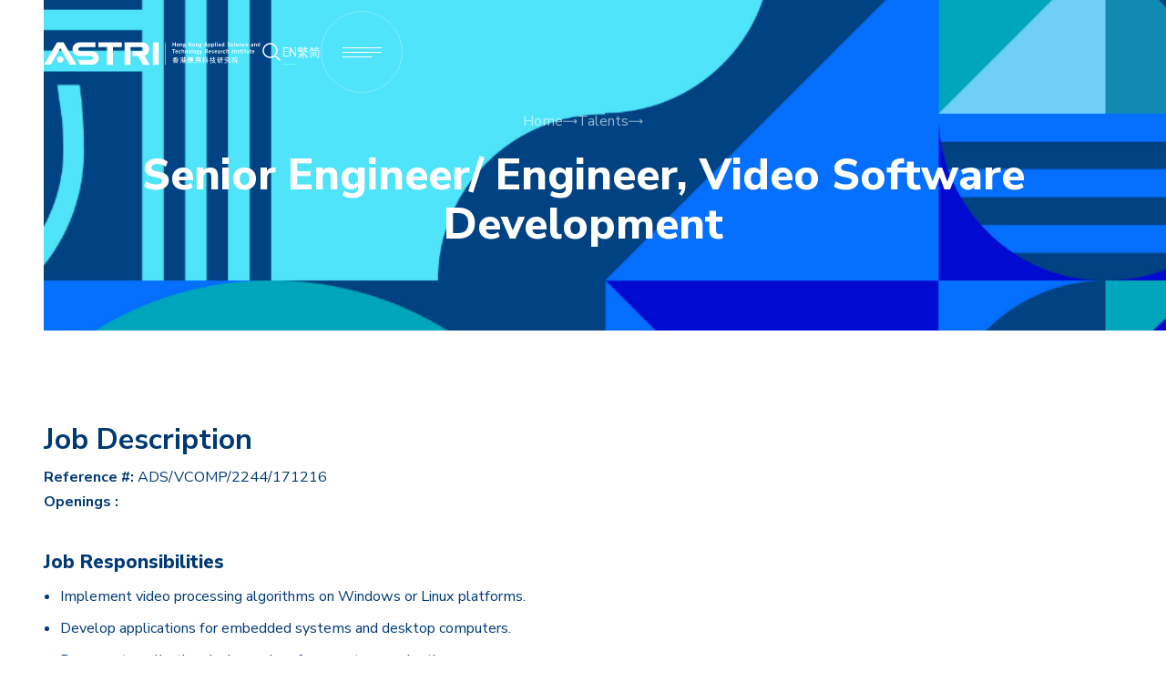

--- FILE ---
content_type: text/html; charset=UTF-8
request_url: https://www.astri.org/career/senior-engineer-engineer-video-software-development-5/
body_size: 15731
content:
<!DOCTYPE html>
<html lang="en-US" prefix="og: https://ogp.me/ns#" data-wf-page="66ec01fa6f95c9d45c9e791e" data-wf-site="66ec01fa6f95c9d45c9e791d">

<head>
  <meta charset="UTF-8" />
  <meta content="width=device-width, initial-scale=1" name="viewport">
  <link href="/wp-content/themes/astri/css/normalize.css" rel="stylesheet" type="text/css">
  <link href="/wp-content/themes/astri/css/components.css" rel="stylesheet" type="text/css">
  <link href="/wp-content/themes/astri/css/astri-r5.css" rel="stylesheet" type="text/css">

  <link href="/wp-content/themes/astri/css/astri-r6.css" rel="stylesheet" type="text/css">

  <link href="/wp-content/themes/astri/css/astri-custom.css" rel="stylesheet" type="text/css">
  <link href="https://fonts.googleapis.com" rel="preconnect">
  <link href="https://fonts.gstatic.com" rel="preconnect" crossorigin="anonymous">
  <script src="https://ajax.googleapis.com/ajax/libs/webfont/1.6.26/webfont.js" type="text/javascript"></script>
  <script type="text/javascript">
    WebFont.load({
      google: {
        families: ["Nunito Sans:200,300,regular,500,600,700,800,900",
          "Noto Sans TC:100,200,300,regular,500,600,700,800,900:chinese-traditional,latin",
          "Noto Sans SC:100,200,300,regular,500,600,700,800,900:chinese-simplified,latin",
          "Poppins:100,200,300,regular,500,600,700,800,900"
        ]
      }
    });
  </script>
  <script type="text/javascript">
    ! function (o, c) {
      var n = c.documentElement, x
        t = " w-mod-";
      n.className += t + "js", ("ontouchstart" in o || o.DocumentTouch && c instanceof DocumentTouch) && (n
        .className += t + "touch")
    }(window, document);
  </script>
  <!--
  <link href="/wp-content/themes/astri/images/favicon.png" rel="shortcut icon" type="image/x-icon">
  <link href="/wp-content/themes/astri/images/webclip.png" rel="apple-touch-icon">
//-->
  
<!-- Search Engine Optimization by Rank Math - https://rankmath.com/ -->
<title>Senior Engineer/ Engineer, Video Software Development | ASTRI - Hong Kong Applied Science And Technology Research Institute Company Limited</title>
<meta name="robots" content="nofollow, noindex"/>
<meta property="og:locale" content="en_US" />
<meta property="og:type" content="article" />
<meta property="og:title" content="Senior Engineer/ Engineer, Video Software Development | ASTRI - Hong Kong Applied Science And Technology Research Institute Company Limited" />
<meta property="og:url" content="https://www.astri.org/career/senior-engineer-engineer-video-software-development-5/" />
<meta property="og:site_name" content="ASTRI - Hong Kong Applied Science and Technology Research Institute Company Limited" />
<meta name="twitter:card" content="summary_large_image" />
<meta name="twitter:title" content="Senior Engineer/ Engineer, Video Software Development | ASTRI - Hong Kong Applied Science And Technology Research Institute Company Limited" />
<!-- /Rank Math WordPress SEO plugin -->

<link rel='dns-prefetch' href='//www.googletagmanager.com' />
<link rel='dns-prefetch' href='//hcaptcha.com' />
<link rel="alternate" title="oEmbed (JSON)" type="application/json+oembed" href="https://www.astri.org/wp-json/oembed/1.0/embed?url=https%3A%2F%2Fwww.astri.org%2Fcareer%2Fsenior-engineer-engineer-video-software-development-5%2F" />
<link rel="alternate" title="oEmbed (XML)" type="text/xml+oembed" href="https://www.astri.org/wp-json/oembed/1.0/embed?url=https%3A%2F%2Fwww.astri.org%2Fcareer%2Fsenior-engineer-engineer-video-software-development-5%2F&#038;format=xml" />
<style id='wp-img-auto-sizes-contain-inline-css' type='text/css'>
img:is([sizes=auto i],[sizes^="auto," i]){contain-intrinsic-size:3000px 1500px}
/*# sourceURL=wp-img-auto-sizes-contain-inline-css */
</style>
<style id='wp-emoji-styles-inline-css' type='text/css'>

	img.wp-smiley, img.emoji {
		display: inline !important;
		border: none !important;
		box-shadow: none !important;
		height: 1em !important;
		width: 1em !important;
		margin: 0 0.07em !important;
		vertical-align: -0.1em !important;
		background: none !important;
		padding: 0 !important;
	}
/*# sourceURL=wp-emoji-styles-inline-css */
</style>
<style id='wp-block-library-inline-css' type='text/css'>
:root{--wp-block-synced-color:#7a00df;--wp-block-synced-color--rgb:122,0,223;--wp-bound-block-color:var(--wp-block-synced-color);--wp-editor-canvas-background:#ddd;--wp-admin-theme-color:#007cba;--wp-admin-theme-color--rgb:0,124,186;--wp-admin-theme-color-darker-10:#006ba1;--wp-admin-theme-color-darker-10--rgb:0,107,160.5;--wp-admin-theme-color-darker-20:#005a87;--wp-admin-theme-color-darker-20--rgb:0,90,135;--wp-admin-border-width-focus:2px}@media (min-resolution:192dpi){:root{--wp-admin-border-width-focus:1.5px}}.wp-element-button{cursor:pointer}:root .has-very-light-gray-background-color{background-color:#eee}:root .has-very-dark-gray-background-color{background-color:#313131}:root .has-very-light-gray-color{color:#eee}:root .has-very-dark-gray-color{color:#313131}:root .has-vivid-green-cyan-to-vivid-cyan-blue-gradient-background{background:linear-gradient(135deg,#00d084,#0693e3)}:root .has-purple-crush-gradient-background{background:linear-gradient(135deg,#34e2e4,#4721fb 50%,#ab1dfe)}:root .has-hazy-dawn-gradient-background{background:linear-gradient(135deg,#faaca8,#dad0ec)}:root .has-subdued-olive-gradient-background{background:linear-gradient(135deg,#fafae1,#67a671)}:root .has-atomic-cream-gradient-background{background:linear-gradient(135deg,#fdd79a,#004a59)}:root .has-nightshade-gradient-background{background:linear-gradient(135deg,#330968,#31cdcf)}:root .has-midnight-gradient-background{background:linear-gradient(135deg,#020381,#2874fc)}:root{--wp--preset--font-size--normal:16px;--wp--preset--font-size--huge:42px}.has-regular-font-size{font-size:1em}.has-larger-font-size{font-size:2.625em}.has-normal-font-size{font-size:var(--wp--preset--font-size--normal)}.has-huge-font-size{font-size:var(--wp--preset--font-size--huge)}.has-text-align-center{text-align:center}.has-text-align-left{text-align:left}.has-text-align-right{text-align:right}.has-fit-text{white-space:nowrap!important}#end-resizable-editor-section{display:none}.aligncenter{clear:both}.items-justified-left{justify-content:flex-start}.items-justified-center{justify-content:center}.items-justified-right{justify-content:flex-end}.items-justified-space-between{justify-content:space-between}.screen-reader-text{border:0;clip-path:inset(50%);height:1px;margin:-1px;overflow:hidden;padding:0;position:absolute;width:1px;word-wrap:normal!important}.screen-reader-text:focus{background-color:#ddd;clip-path:none;color:#444;display:block;font-size:1em;height:auto;left:5px;line-height:normal;padding:15px 23px 14px;text-decoration:none;top:5px;width:auto;z-index:100000}html :where(.has-border-color){border-style:solid}html :where([style*=border-top-color]){border-top-style:solid}html :where([style*=border-right-color]){border-right-style:solid}html :where([style*=border-bottom-color]){border-bottom-style:solid}html :where([style*=border-left-color]){border-left-style:solid}html :where([style*=border-width]){border-style:solid}html :where([style*=border-top-width]){border-top-style:solid}html :where([style*=border-right-width]){border-right-style:solid}html :where([style*=border-bottom-width]){border-bottom-style:solid}html :where([style*=border-left-width]){border-left-style:solid}html :where(img[class*=wp-image-]){height:auto;max-width:100%}:where(figure){margin:0 0 1em}html :where(.is-position-sticky){--wp-admin--admin-bar--position-offset:var(--wp-admin--admin-bar--height,0px)}@media screen and (max-width:600px){html :where(.is-position-sticky){--wp-admin--admin-bar--position-offset:0px}}

/*# sourceURL=wp-block-library-inline-css */
</style><style id='global-styles-inline-css' type='text/css'>
:root{--wp--preset--aspect-ratio--square: 1;--wp--preset--aspect-ratio--4-3: 4/3;--wp--preset--aspect-ratio--3-4: 3/4;--wp--preset--aspect-ratio--3-2: 3/2;--wp--preset--aspect-ratio--2-3: 2/3;--wp--preset--aspect-ratio--16-9: 16/9;--wp--preset--aspect-ratio--9-16: 9/16;--wp--preset--color--black: #000000;--wp--preset--color--cyan-bluish-gray: #abb8c3;--wp--preset--color--white: #ffffff;--wp--preset--color--pale-pink: #f78da7;--wp--preset--color--vivid-red: #cf2e2e;--wp--preset--color--luminous-vivid-orange: #ff6900;--wp--preset--color--luminous-vivid-amber: #fcb900;--wp--preset--color--light-green-cyan: #7bdcb5;--wp--preset--color--vivid-green-cyan: #00d084;--wp--preset--color--pale-cyan-blue: #8ed1fc;--wp--preset--color--vivid-cyan-blue: #0693e3;--wp--preset--color--vivid-purple: #9b51e0;--wp--preset--gradient--vivid-cyan-blue-to-vivid-purple: linear-gradient(135deg,rgb(6,147,227) 0%,rgb(155,81,224) 100%);--wp--preset--gradient--light-green-cyan-to-vivid-green-cyan: linear-gradient(135deg,rgb(122,220,180) 0%,rgb(0,208,130) 100%);--wp--preset--gradient--luminous-vivid-amber-to-luminous-vivid-orange: linear-gradient(135deg,rgb(252,185,0) 0%,rgb(255,105,0) 100%);--wp--preset--gradient--luminous-vivid-orange-to-vivid-red: linear-gradient(135deg,rgb(255,105,0) 0%,rgb(207,46,46) 100%);--wp--preset--gradient--very-light-gray-to-cyan-bluish-gray: linear-gradient(135deg,rgb(238,238,238) 0%,rgb(169,184,195) 100%);--wp--preset--gradient--cool-to-warm-spectrum: linear-gradient(135deg,rgb(74,234,220) 0%,rgb(151,120,209) 20%,rgb(207,42,186) 40%,rgb(238,44,130) 60%,rgb(251,105,98) 80%,rgb(254,248,76) 100%);--wp--preset--gradient--blush-light-purple: linear-gradient(135deg,rgb(255,206,236) 0%,rgb(152,150,240) 100%);--wp--preset--gradient--blush-bordeaux: linear-gradient(135deg,rgb(254,205,165) 0%,rgb(254,45,45) 50%,rgb(107,0,62) 100%);--wp--preset--gradient--luminous-dusk: linear-gradient(135deg,rgb(255,203,112) 0%,rgb(199,81,192) 50%,rgb(65,88,208) 100%);--wp--preset--gradient--pale-ocean: linear-gradient(135deg,rgb(255,245,203) 0%,rgb(182,227,212) 50%,rgb(51,167,181) 100%);--wp--preset--gradient--electric-grass: linear-gradient(135deg,rgb(202,248,128) 0%,rgb(113,206,126) 100%);--wp--preset--gradient--midnight: linear-gradient(135deg,rgb(2,3,129) 0%,rgb(40,116,252) 100%);--wp--preset--font-size--small: 13px;--wp--preset--font-size--medium: 20px;--wp--preset--font-size--large: 36px;--wp--preset--font-size--x-large: 42px;--wp--preset--spacing--20: 0.44rem;--wp--preset--spacing--30: 0.67rem;--wp--preset--spacing--40: 1rem;--wp--preset--spacing--50: 1.5rem;--wp--preset--spacing--60: 2.25rem;--wp--preset--spacing--70: 3.38rem;--wp--preset--spacing--80: 5.06rem;--wp--preset--shadow--natural: 6px 6px 9px rgba(0, 0, 0, 0.2);--wp--preset--shadow--deep: 12px 12px 50px rgba(0, 0, 0, 0.4);--wp--preset--shadow--sharp: 6px 6px 0px rgba(0, 0, 0, 0.2);--wp--preset--shadow--outlined: 6px 6px 0px -3px rgb(255, 255, 255), 6px 6px rgb(0, 0, 0);--wp--preset--shadow--crisp: 6px 6px 0px rgb(0, 0, 0);}:where(.is-layout-flex){gap: 0.5em;}:where(.is-layout-grid){gap: 0.5em;}body .is-layout-flex{display: flex;}.is-layout-flex{flex-wrap: wrap;align-items: center;}.is-layout-flex > :is(*, div){margin: 0;}body .is-layout-grid{display: grid;}.is-layout-grid > :is(*, div){margin: 0;}:where(.wp-block-columns.is-layout-flex){gap: 2em;}:where(.wp-block-columns.is-layout-grid){gap: 2em;}:where(.wp-block-post-template.is-layout-flex){gap: 1.25em;}:where(.wp-block-post-template.is-layout-grid){gap: 1.25em;}.has-black-color{color: var(--wp--preset--color--black) !important;}.has-cyan-bluish-gray-color{color: var(--wp--preset--color--cyan-bluish-gray) !important;}.has-white-color{color: var(--wp--preset--color--white) !important;}.has-pale-pink-color{color: var(--wp--preset--color--pale-pink) !important;}.has-vivid-red-color{color: var(--wp--preset--color--vivid-red) !important;}.has-luminous-vivid-orange-color{color: var(--wp--preset--color--luminous-vivid-orange) !important;}.has-luminous-vivid-amber-color{color: var(--wp--preset--color--luminous-vivid-amber) !important;}.has-light-green-cyan-color{color: var(--wp--preset--color--light-green-cyan) !important;}.has-vivid-green-cyan-color{color: var(--wp--preset--color--vivid-green-cyan) !important;}.has-pale-cyan-blue-color{color: var(--wp--preset--color--pale-cyan-blue) !important;}.has-vivid-cyan-blue-color{color: var(--wp--preset--color--vivid-cyan-blue) !important;}.has-vivid-purple-color{color: var(--wp--preset--color--vivid-purple) !important;}.has-black-background-color{background-color: var(--wp--preset--color--black) !important;}.has-cyan-bluish-gray-background-color{background-color: var(--wp--preset--color--cyan-bluish-gray) !important;}.has-white-background-color{background-color: var(--wp--preset--color--white) !important;}.has-pale-pink-background-color{background-color: var(--wp--preset--color--pale-pink) !important;}.has-vivid-red-background-color{background-color: var(--wp--preset--color--vivid-red) !important;}.has-luminous-vivid-orange-background-color{background-color: var(--wp--preset--color--luminous-vivid-orange) !important;}.has-luminous-vivid-amber-background-color{background-color: var(--wp--preset--color--luminous-vivid-amber) !important;}.has-light-green-cyan-background-color{background-color: var(--wp--preset--color--light-green-cyan) !important;}.has-vivid-green-cyan-background-color{background-color: var(--wp--preset--color--vivid-green-cyan) !important;}.has-pale-cyan-blue-background-color{background-color: var(--wp--preset--color--pale-cyan-blue) !important;}.has-vivid-cyan-blue-background-color{background-color: var(--wp--preset--color--vivid-cyan-blue) !important;}.has-vivid-purple-background-color{background-color: var(--wp--preset--color--vivid-purple) !important;}.has-black-border-color{border-color: var(--wp--preset--color--black) !important;}.has-cyan-bluish-gray-border-color{border-color: var(--wp--preset--color--cyan-bluish-gray) !important;}.has-white-border-color{border-color: var(--wp--preset--color--white) !important;}.has-pale-pink-border-color{border-color: var(--wp--preset--color--pale-pink) !important;}.has-vivid-red-border-color{border-color: var(--wp--preset--color--vivid-red) !important;}.has-luminous-vivid-orange-border-color{border-color: var(--wp--preset--color--luminous-vivid-orange) !important;}.has-luminous-vivid-amber-border-color{border-color: var(--wp--preset--color--luminous-vivid-amber) !important;}.has-light-green-cyan-border-color{border-color: var(--wp--preset--color--light-green-cyan) !important;}.has-vivid-green-cyan-border-color{border-color: var(--wp--preset--color--vivid-green-cyan) !important;}.has-pale-cyan-blue-border-color{border-color: var(--wp--preset--color--pale-cyan-blue) !important;}.has-vivid-cyan-blue-border-color{border-color: var(--wp--preset--color--vivid-cyan-blue) !important;}.has-vivid-purple-border-color{border-color: var(--wp--preset--color--vivid-purple) !important;}.has-vivid-cyan-blue-to-vivid-purple-gradient-background{background: var(--wp--preset--gradient--vivid-cyan-blue-to-vivid-purple) !important;}.has-light-green-cyan-to-vivid-green-cyan-gradient-background{background: var(--wp--preset--gradient--light-green-cyan-to-vivid-green-cyan) !important;}.has-luminous-vivid-amber-to-luminous-vivid-orange-gradient-background{background: var(--wp--preset--gradient--luminous-vivid-amber-to-luminous-vivid-orange) !important;}.has-luminous-vivid-orange-to-vivid-red-gradient-background{background: var(--wp--preset--gradient--luminous-vivid-orange-to-vivid-red) !important;}.has-very-light-gray-to-cyan-bluish-gray-gradient-background{background: var(--wp--preset--gradient--very-light-gray-to-cyan-bluish-gray) !important;}.has-cool-to-warm-spectrum-gradient-background{background: var(--wp--preset--gradient--cool-to-warm-spectrum) !important;}.has-blush-light-purple-gradient-background{background: var(--wp--preset--gradient--blush-light-purple) !important;}.has-blush-bordeaux-gradient-background{background: var(--wp--preset--gradient--blush-bordeaux) !important;}.has-luminous-dusk-gradient-background{background: var(--wp--preset--gradient--luminous-dusk) !important;}.has-pale-ocean-gradient-background{background: var(--wp--preset--gradient--pale-ocean) !important;}.has-electric-grass-gradient-background{background: var(--wp--preset--gradient--electric-grass) !important;}.has-midnight-gradient-background{background: var(--wp--preset--gradient--midnight) !important;}.has-small-font-size{font-size: var(--wp--preset--font-size--small) !important;}.has-medium-font-size{font-size: var(--wp--preset--font-size--medium) !important;}.has-large-font-size{font-size: var(--wp--preset--font-size--large) !important;}.has-x-large-font-size{font-size: var(--wp--preset--font-size--x-large) !important;}
/*# sourceURL=global-styles-inline-css */
</style>

<style id='classic-theme-styles-inline-css' type='text/css'>
/*! This file is auto-generated */
.wp-block-button__link{color:#fff;background-color:#32373c;border-radius:9999px;box-shadow:none;text-decoration:none;padding:calc(.667em + 2px) calc(1.333em + 2px);font-size:1.125em}.wp-block-file__button{background:#32373c;color:#fff;text-decoration:none}
/*# sourceURL=/wp-includes/css/classic-themes.min.css */
</style>
<link rel='stylesheet' id='me-spr-block-styles-css' href='/wp-content/plugins/simple-post-redirect//css/block-styles.min.css?ver=6.9' type='text/css' media='all' />
<link rel='stylesheet' id='contact-form-7-css' href='/wp-content/plugins/contact-form-7/includes/css/styles.css?ver=6.1.1' type='text/css' media='all' />
<link rel='stylesheet' id='wpcf7-redirect-script-frontend-css' href='/wp-content/plugins/wpcf7-redirect/build/css/wpcf7-redirect-frontend.min.css?ver=1.1' type='text/css' media='all' />
<link rel='stylesheet' id='wppopups-base-css' href='/wp-content/plugins/wp-popups-lite/src/assets/css/wppopups-base.css?ver=2.2.0.3' type='text/css' media='all' />
<link rel='stylesheet' id='tablepress-default-css' href='/wp-content/plugins/tablepress/css/build/default.css?ver=2.1.8' type='text/css' media='all' />
<script type="text/javascript" src="https://www.astri.org/wp-includes/js/jquery/jquery.min.js?ver=3.7.1" id="jquery-core-js"></script>
<script type="text/javascript" src="https://www.astri.org/wp-includes/js/jquery/jquery-migrate.min.js?ver=3.4.1" id="jquery-migrate-js"></script>
<script type="text/javascript" src="/wp-content/themes/astri/js/custom.js?ver=6.9" id="script-js"></script>

<!-- Google tag (gtag.js) snippet added by Site Kit -->

<!-- Google Analytics snippet added by Site Kit -->
<script type="text/javascript" src="https://www.googletagmanager.com/gtag/js?id=G-0E7KDR58K2" id="google_gtagjs-js" async></script>
<script type="text/javascript" id="google_gtagjs-js-after">
/* <![CDATA[ */
window.dataLayer = window.dataLayer || [];function gtag(){dataLayer.push(arguments);}
gtag("set","linker",{"domains":["www.astri.org"]});
gtag("js", new Date());
gtag("set", "developer_id.dZTNiMT", true);
gtag("config", "G-0E7KDR58K2");
 window._googlesitekit = window._googlesitekit || {}; window._googlesitekit.throttledEvents = []; window._googlesitekit.gtagEvent = (name, data) => { var key = JSON.stringify( { name, data } ); if ( !! window._googlesitekit.throttledEvents[ key ] ) { return; } window._googlesitekit.throttledEvents[ key ] = true; setTimeout( () => { delete window._googlesitekit.throttledEvents[ key ]; }, 5 ); gtag( "event", name, { ...data, event_source: "site-kit" } ); } 
//# sourceURL=google_gtagjs-js-after
/* ]]> */
</script>

<!-- End Google tag (gtag.js) snippet added by Site Kit -->
<link rel="https://api.w.org/" href="https://www.astri.org/wp-json/" /><link rel="alternate" title="JSON" type="application/json" href="https://www.astri.org/wp-json/wp/v2/career/19585" /><link rel="EditURI" type="application/rsd+xml" title="RSD" href="https://www.astri.org/xmlrpc.php?rsd" />
<meta name="generator" content="WordPress 6.9" />
<link rel='shortlink' href='https://www.astri.org/?p=19585' />
<meta name="generator" content="Site Kit by Google 1.148.0" /><style>
.h-captcha{position:relative;display:block;margin-bottom:2rem;padding:0;clear:both}.h-captcha[data-size="normal"]{width:303px;height:78px}.h-captcha[data-size="compact"]{width:164px;height:144px}.h-captcha[data-size="invisible"]{display:none}.h-captcha::before{content:'';display:block;position:absolute;top:0;left:0;background:url(/wp-content/plugins/hcaptcha-for-forms-and-more/assets/images/hcaptcha-div-logo.svg) no-repeat;border:1px solid #fff0;border-radius:4px}.h-captcha[data-size="normal"]::before{width:300px;height:74px;background-position:94% 28%}.h-captcha[data-size="compact"]::before{width:156px;height:136px;background-position:50% 79%}.h-captcha[data-theme="light"]::before,body.is-light-theme .h-captcha[data-theme="auto"]::before,.h-captcha[data-theme="auto"]::before{background-color:#fafafa;border:1px solid #e0e0e0}.h-captcha[data-theme="dark"]::before,body.is-dark-theme .h-captcha[data-theme="auto"]::before,html.wp-dark-mode-active .h-captcha[data-theme="auto"]::before,html.drdt-dark-mode .h-captcha[data-theme="auto"]::before{background-image:url(/wp-content/plugins/hcaptcha-for-forms-and-more/assets/images/hcaptcha-div-logo-white.svg);background-repeat:no-repeat;background-color:#333;border:1px solid #f5f5f5}.h-captcha[data-theme="custom"]::before{background-color:initial}.h-captcha[data-size="invisible"]::before{display:none}.h-captcha iframe{position:relative}div[style*="z-index: 2147483647"] div[style*="border-width: 11px"][style*="position: absolute"][style*="pointer-events: none"]{border-style:none}
</style>
 <style> #h5vpQuickPlayer { width: 100%; max-width: 100%; margin: 0 auto; } </style> <style>
span[data-name="hcap-cf7"] .h-captcha{margin-bottom:0}span[data-name="hcap-cf7"]~input[type="submit"],span[data-name="hcap-cf7"]~button[type="submit"]{margin-top:2rem}
</style>
<link rel="icon" href="/wp-content/uploads/2026/01/cropped-icon-150x150.png" sizes="32x32" />
<link rel="icon" href="/wp-content/uploads/2026/01/cropped-icon-300x300.png" sizes="192x192" />
<link rel="apple-touch-icon" href="/wp-content/uploads/2026/01/cropped-icon-300x300.png" />
<meta name="msapplication-TileImage" content="/wp-content/uploads/2026/01/cropped-icon-300x300.png" />
		<style type="text/css" id="wp-custom-css">
			html[lang="zh-HK"] body {
    font-family: Nunito Sans, "Noto Sans TC", sans-serif;
}

html[lang="zh-CN"] body {
    font-family: Nunito Sans, "Noto Sans SC", sans-serif;
}		</style>
		</head>
<body class="wp-singular career-template-default single single-career postid-19585 wp-theme-astri">
  <div class="mobile_menu_container">
    <div class="mobile_menu_container_in">
      <div class="header_container in_menu">
        <div class="header_container_in">
          <a href="https://www.astri.org" aria-current="page" class="header_logo_btn w-inline-block w--current"><img
              src="/wp-content/uploads/2025/12/ASTRI-EN-TC.svg" loading="lazy" alt="Astri Logo White"
              class="header_logo_btn_img"></a>
          <div class="header_right">

            <div class="header_search_block">
              <form action="https://www.astri.org" class="search_block w-form"><label for="seachInput2"
                  class="screen-reader-text">Search</label><input class="search_input w-input" id="seachInput2"
                  maxlength="256" name="s" placeholder="Type here to search" type="search" id="search"
                  required=""><input type="submit" class="search_btn w-button" value="seach"></form>
            </div>

            <a href="#" class="header_search_btn w-inline-block" data-ix="desktop-search-open"><img
                src="/wp-content/themes/astri/images/search_white.svg" loading="lazy" alt="Search icon"
                class="header_search_btn_img"></a>
            <div class="header_lang_btn_row">
              <ul class="polylang_langswitcher">	<li class="lang-item lang-item-2 lang-item-en current-lang no-translation lang-item-first"><a  lang="en-US" hreflang="en-US" href="https://www.astri.org/">EN</a></li>
	<li class="lang-item lang-item-10 lang-item-tc no-translation"><a  lang="zh-HK" hreflang="zh-HK" href="https://www.astri.org/tc/">繁</a></li>
	<li class="lang-item lang-item-5 lang-item-sc no-translation"><a  lang="zh-CN" hreflang="zh-CN" href="https://www.astri.org/sc/">简</a></li>
</ul>            </div>

            <a href="#" class="mobile_menu_trigger_btn w-inline-block" data-ix="mobile-menu-close" aria-label="Menu">
              <div class="mobile_menu_trigger_btn_line1"></div>
              <div class="mobile_menu_trigger_btn_line2"></div>
              <div class="mobile_menu_trigger_btn_line3"></div>
              <div class="mobile_menu_trigger_btn_line4"></div>
            </a>
          </div>
        </div>
      </div>

      <div class="mobile_menu_content">
        <div class="mobile_menu_content_in">
          <div class="menu-popup-menu-container"><ul id="menu-popup-menu" class="menu"><li id="menu-item-604" class="menu-item menu-item-type-post_type menu-item-object-page menu-item-home menu-item-604"><a href="https://www.astri.org/"><span class="link-markup">Home<span class="menu-item-line"></span></span></a></li>
<li id="menu-item-605" class="menu-item menu-item-type-post_type menu-item-object-page menu-item-has-children menu-item-605"><a href="https://www.astri.org/about/"><span class="link-markup">About ASTRI<span class="menu-item-line"></span></span></a>
<ul class="sub-menu">
	<li id="menu-item-607" class="menu-item menu-item-type-post_type menu-item-object-page menu-item-607"><a href="https://www.astri.org/about/our-milestone/"><span class="link-markup">Our Milestone<span class="menu-item-line"></span></span></a></li>
	<li id="menu-item-606" class="menu-item menu-item-type-post_type menu-item-object-page menu-item-606"><a href="https://www.astri.org/about/"><span class="link-markup">About Us<span class="menu-item-line"></span></span></a></li>
	<li id="menu-item-608" class="menu-item menu-item-type-post_type menu-item-object-page menu-item-has-children menu-item-608"><a href="https://www.astri.org/about/board-of-directors/"><span class="link-markup">Board of Directors<span class="menu-item-line"></span></span></a>
	<ul class="sub-menu">
		<li id="menu-item-609" class="menu-item menu-item-type-post_type menu-item-object-page menu-item-609"><a href="https://www.astri.org/about/board-of-directors/functions-of-the-board/"><span class="link-markup">Functions of the Board<span class="menu-item-line"></span></span></a></li>
	</ul>
</li>
	<li id="menu-item-611" class="menu-item menu-item-type-post_type menu-item-object-page menu-item-611"><a href="https://www.astri.org/about/senior-management/"><span class="link-markup">Senior Management<span class="menu-item-line"></span></span></a></li>
	<li id="menu-item-612" class="menu-item menu-item-type-post_type menu-item-object-page menu-item-612"><a href="https://www.astri.org/about/organisation/"><span class="link-markup">Organisation Structure<span class="menu-item-line"></span></span></a></li>
	<li id="menu-item-613" class="menu-item menu-item-type-post_type menu-item-object-page menu-item-has-children menu-item-613"><a href="https://www.astri.org/about/corporate-governance/"><span class="link-markup">Corporate Governance<span class="menu-item-line"></span></span></a>
	<ul class="sub-menu">
		<li id="menu-item-618" class="menu-item menu-item-type-post_type menu-item-object-page menu-item-618"><a href="https://www.astri.org/about/corporate-governance/independent-commission-against-corruption-corruption-prevention-advisory-service/"><span class="link-markup">Independent Commission Against Corruption – Corruption Prevention Advisory Service<span class="menu-item-line"></span></span></a></li>
		<li id="menu-item-619" class="menu-item menu-item-type-post_type menu-item-object-page menu-item-619"><a href="https://www.astri.org/about/corporate-governance/code-of-conduct/"><span class="link-markup">Code of conduct, social responsibility and whistleblowing policy<span class="menu-item-line"></span></span></a></li>
		<li id="menu-item-620" class="menu-item menu-item-type-post_type menu-item-object-page menu-item-620"><a href="https://www.astri.org/about/corporate-governance/quality-assurance/"><span class="link-markup">Quality Assurance<span class="menu-item-line"></span></span></a></li>
	</ul>
</li>
	<li id="menu-item-614" class="menu-item menu-item-type-post_type menu-item-object-page menu-item-614"><a href="https://www.astri.org/about/awards-and-recognitions/"><span class="link-markup">Awards and Recognitions<span class="menu-item-line"></span></span></a></li>
	<li id="menu-item-610" class="menu-item menu-item-type-post_type menu-item-object-page menu-item-has-children menu-item-610"><a href="https://www.astri.org/about/patents/"><span class="link-markup">Patents<span class="menu-item-line"></span></span></a>
	<ul class="sub-menu">
		<li id="menu-item-616" class="menu-item menu-item-type-post_type menu-item-object-page menu-item-616"><a href="https://www.astri.org/about/patents/us-patents/"><span class="link-markup">US Patents<span class="menu-item-line"></span></span></a></li>
		<li id="menu-item-617" class="menu-item menu-item-type-post_type menu-item-object-page menu-item-617"><a href="https://www.astri.org/about/patents/china-patents/"><span class="link-markup">China Patents<span class="menu-item-line"></span></span></a></li>
	</ul>
</li>
	<li id="menu-item-615" class="menu-item menu-item-type-post_type menu-item-object-page menu-item-615"><a href="https://www.astri.org/about/tender-notice/"><span class="link-markup">Tender Notice<span class="menu-item-line"></span></span></a></li>
	<li id="menu-item-1751" class="menu-item menu-item-type-post_type menu-item-object-proposal menu-item-1751"><a href="https://www.astri.org/proposal/call-for-proposal/"><span class="link-markup">Call for Proposal<span class="menu-item-line"></span></span></a></li>
	<li id="menu-item-621" class="menu-item menu-item-type-post_type menu-item-object-page menu-item-621"><a href="https://www.astri.org/about/astri-supplier-list/"><span class="link-markup">ASTRI Supplier List<span class="menu-item-line"></span></span></a></li>
	<li id="menu-item-1632" class="menu-item menu-item-type-post_type menu-item-object-page menu-item-1632"><a href="https://www.astri.org/about/contact-us/"><span class="link-markup">Contact us<span class="menu-item-line"></span></span></a></li>
</ul>
</li>
<li id="menu-item-623" class="menu-item menu-item-type-custom menu-item-object-custom menu-item-has-children menu-item-623"><a href="#"><span class="link-markup">Tech Ecosystems<span class="menu-item-line"></span></span></a>
<ul class="sub-menu">
	<li id="menu-item-624" class="menu-item menu-item-type-custom menu-item-object-custom menu-item-624"><a href="https://metc.astri.org/"><span class="link-markup">Microelectronics Technology Consortium (METC)<span class="menu-item-line"></span></span></a></li>
	<li id="menu-item-625" class="menu-item menu-item-type-custom menu-item-object-custom menu-item-625"><a href="https://smta.astri.org/"><span class="link-markup">Smart Mobility Technology (C-V2X) Alliance (SMTA)<span class="menu-item-line"></span></span></a></li>
	<li id="menu-item-626" class="menu-item menu-item-type-custom menu-item-object-custom menu-item-626"><a href="https://ftea.astri.org/"><span class="link-markup">FinTech &#038; ESG Alliance (FTEA)<span class="menu-item-line"></span></span></a></li>
	<li id="menu-item-627" class="menu-item menu-item-type-custom menu-item-object-custom menu-item-627"><a href="https://cpta.astri.org/"><span class="link-markup">ConTech &#038; PropTech Alliance (CPTA)<span class="menu-item-line"></span></span></a></li>
</ul>
</li>
<li id="menu-item-628" class="menu-item menu-item-type-post_type menu-item-object-page menu-item-has-children menu-item-628"><a href="https://www.astri.org/our-news/"><span class="link-markup">Media Centre<span class="menu-item-line"></span></span></a>
<ul class="sub-menu">
	<li id="menu-item-629" class="menu-item menu-item-type-post_type menu-item-object-page menu-item-629"><a href="https://www.astri.org/our-news/press-releases/"><span class="link-markup">Press Releases<span class="menu-item-line"></span></span></a></li>
	<li id="menu-item-630" class="menu-item menu-item-type-post_type menu-item-object-page menu-item-has-children menu-item-630"><a href="https://www.astri.org/our-news/publications/"><span class="link-markup">Publications<span class="menu-item-line"></span></span></a>
	<ul class="sub-menu">
		<li id="menu-item-631" class="menu-item menu-item-type-post_type menu-item-object-page menu-item-631"><a href="https://www.astri.org/our-news/publications/annual-reports/"><span class="link-markup">Annual Reports<span class="menu-item-line"></span></span></a></li>
		<li id="menu-item-632" class="menu-item menu-item-type-post_type menu-item-object-page menu-item-632"><a href="https://www.astri.org/our-news/publications/newsletter/"><span class="link-markup">Newsletters<span class="menu-item-line"></span></span></a></li>
		<li id="menu-item-1308" class="menu-item menu-item-type-post_type menu-item-object-page menu-item-1308"><a href="https://www.astri.org/our-news/publications/whitepapers/"><span class="link-markup">Whitepapers<span class="menu-item-line"></span></span></a></li>
	</ul>
</li>
	<li id="menu-item-1309" class="menu-item menu-item-type-post_type menu-item-object-page menu-item-1309"><a href="https://www.astri.org/our-news/prcoverage/"><span class="link-markup">PR Coverage<span class="menu-item-line"></span></span></a></li>
</ul>
</li>
<li id="menu-item-633" class="menu-item menu-item-type-post_type menu-item-object-page menu-item-has-children menu-item-633"><a href="https://www.astri.org/technologies/"><span class="link-markup">Technologies and R&#038;D<span class="menu-item-line"></span></span></a>
<ul class="sub-menu">
	<li id="menu-item-58586" class="cssafter menu-item menu-item-type-post_type menu-item-object-page menu-item-has-children menu-item-58586"><a href="https://www.astri.org/technologies/"><span class="link-markup">Technology Divisions and Core Areas<span class="menu-item-line"></span></span></a>
	<ul class="sub-menu">
		<li id="menu-item-58597" class="menu-item menu-item-type-post_type menu-item-object-technologies menu-item-58597"><a href="https://www.astri.org/technology/smart-city/"><span class="link-markup">Smart City<span class="menu-item-line"></span></span></a></li>
		<li id="menu-item-58593" class="menu-item menu-item-type-post_type menu-item-object-technologies menu-item-58593"><a href="https://www.astri.org/technology/financial-technologies/"><span class="link-markup">Financial Technologies<span class="menu-item-line"></span></span></a></li>
		<li id="menu-item-58596" class="menu-item menu-item-type-post_type menu-item-object-technologies menu-item-58596"><a href="https://www.astri.org/technology/new-industrialisation-and-intelligent-manufacturing/"><span class="link-markup">New Industrialisation and Intelligent Manufacturing<span class="menu-item-line"></span></span></a></li>
		<li id="menu-item-58587" class="menu-item menu-item-type-post_type menu-item-object-technologies menu-item-58587"><a href="https://www.astri.org/technology/application-specific-integrated-circuits/"><span class="link-markup">Application Specific Integrated Circuits<span class="menu-item-line"></span></span></a></li>
		<li id="menu-item-58589" class="menu-item menu-item-type-post_type menu-item-object-technologies menu-item-58589"><a href="https://www.astri.org/technology/digital-health/"><span class="link-markup">Digital Health<span class="menu-item-line"></span></span></a></li>
		<li id="menu-item-58595" class="menu-item menu-item-type-post_type menu-item-object-technologies menu-item-58595"><a href="https://www.astri.org/technology/metaverse/"><span class="link-markup">Metaverse<span class="menu-item-line"></span></span></a></li>
		<li id="menu-item-58588" class="menu-item menu-item-type-post_type menu-item-object-technologies menu-item-58588"><a href="https://www.astri.org/technology/construction/"><span class="link-markup">Construction<span class="menu-item-line"></span></span></a></li>
		<li id="menu-item-58590" class="menu-item menu-item-type-post_type menu-item-object-technologies menu-item-58590"><a href="https://www.astri.org/technology/electronics/"><span class="link-markup">Electronics<span class="menu-item-line"></span></span></a></li>
		<li id="menu-item-58591" class="menu-item menu-item-type-post_type menu-item-object-technologies menu-item-58591"><a href="https://www.astri.org/technology/energy/"><span class="link-markup">Energy<span class="menu-item-line"></span></span></a></li>
		<li id="menu-item-58592" class="menu-item menu-item-type-post_type menu-item-object-technologies menu-item-58592"><a href="https://www.astri.org/technology/environmental/"><span class="link-markup">Environmental<span class="menu-item-line"></span></span></a></li>
		<li id="menu-item-58594" class="menu-item menu-item-type-post_type menu-item-object-technologies menu-item-58594"><a href="https://www.astri.org/technology/healthcare/"><span class="link-markup">Healthcare<span class="menu-item-line"></span></span></a></li>
	</ul>
</li>
	<li id="menu-item-1407" class="cssbefore menu-item menu-item-type-post_type menu-item-object-page menu-item-has-children menu-item-1407"><a href="https://www.astri.org/technologies/"><span class="link-markup">Technology Divisions and Core Areas<span class="menu-item-line"></span></span></a>
	<ul class="sub-menu">
		<li id="menu-item-1315" class="menu-item menu-item-type-post_type menu-item-object-technologies menu-item-1315"><a href="https://www.astri.org/technology/smart-city/"><span class="link-markup">Smart City<span class="menu-item-line"></span></span></a></li>
		<li id="menu-item-1314" class="menu-item menu-item-type-post_type menu-item-object-technologies menu-item-1314"><a href="https://www.astri.org/technology/financial-technologies/"><span class="link-markup">Financial Technologies<span class="menu-item-line"></span></span></a></li>
		<li id="menu-item-1311" class="menu-item menu-item-type-post_type menu-item-object-technologies menu-item-1311"><a href="https://www.astri.org/technology/application-specific-integrated-circuits/"><span class="link-markup">Application Specific Integrated Circuits<span class="menu-item-line"></span></span></a></li>
		<li id="menu-item-1312" class="menu-item menu-item-type-post_type menu-item-object-technologies menu-item-1312"><a href="https://www.astri.org/technology/digital-health/"><span class="link-markup">Digital Health<span class="menu-item-line"></span></span></a></li>
		<li id="menu-item-1313" class="menu-item menu-item-type-post_type menu-item-object-technologies menu-item-1313"><a href="https://www.astri.org/technology/new-industrialisation-and-intelligent-manufacturing/"><span class="link-markup">New Industrialisation and Intelligent Manufacturing<span class="menu-item-line"></span></span></a></li>
		<li id="menu-item-1310" class="menu-item menu-item-type-post_type menu-item-object-technologies menu-item-1310"><a href="https://www.astri.org/technology/metaverse/"><span class="link-markup">Metaverse<span class="menu-item-line"></span></span></a></li>
	</ul>
</li>
	<li id="menu-item-637" class="menu-item menu-item-type-custom menu-item-object-custom menu-item-637"><a target="_blank" href="https://cnerc.astri.org/index.html"><span class="link-markup">CNERC<span class="menu-item-line"></span></span></a></li>
	<li id="menu-item-635" class="menu-item menu-item-type-post_type menu-item-object-page menu-item-635"><a href="https://www.astri.org/technologies/ict-intelligence-connectivity-and-trust/"><span class="link-markup">ICT- Intelligence, Connectivity and Trust<span class="menu-item-line"></span></span></a></li>
	<li id="menu-item-636" class="menu-item menu-item-type-post_type menu-item-object-page menu-item-636"><a href="https://www.astri.org/technologies/rd-centres/"><span class="link-markup">R&#038;D Facilities<span class="menu-item-line"></span></span></a></li>
</ul>
</li>
<li id="menu-item-640" class="menu-item menu-item-type-post_type menu-item-object-page menu-item-has-children menu-item-640"><a href="https://www.astri.org/technology-transfer-commercialisation/"><span class="link-markup">Technology Transfer &#038; Commercialisation<span class="menu-item-line"></span></span></a>
<ul class="sub-menu">
	<li id="menu-item-58599" class="cssafter menu-item menu-item-type-post_type menu-item-object-page menu-item-has-children menu-item-58599"><a href="https://www.astri.org/technology-transfer-commercialisation/invention-innovation-astri-nami/"><span class="link-markup">Invention &#038; Innovation<span class="menu-item-line"></span></span></a>
	<ul class="sub-menu">
		<li id="menu-item-58603" class="menu-item menu-item-type-post_type menu-item-object-page menu-item-58603"><a href="https://www.astri.org/technology-transfer-commercialisation/invention-innovation-astri-nami/astri-invention-innovation/"><span class="link-markup">Hong Kong Applied Science and Technology Research Institute<span class="menu-item-line"></span></span></a></li>
		<li id="menu-item-58605" class="menu-item menu-item-type-post_type menu-item-object-page menu-item-58605"><a href="https://www.astri.org/technology-transfer-commercialisation/invention-innovation-astri-nami/nami-success-cases/"><span class="link-markup">Nano and Advanced Materials Institute<span class="menu-item-line"></span></span></a></li>
	</ul>
</li>
	<li id="menu-item-58601" class="cssafter menu-item menu-item-type-post_type menu-item-object-page menu-item-has-children menu-item-58601"><a href="https://www.astri.org/technology-transfer-commercialisation/licensing-rd-projects-astri-nami/"><span class="link-markup">Licensing &#038; R&#038;D Projects<span class="menu-item-line"></span></span></a>
	<ul class="sub-menu">
		<li id="menu-item-58602" class="menu-item menu-item-type-post_type menu-item-object-page menu-item-58602"><a href="https://www.astri.org/technology-transfer-commercialisation/licensing-rd-projects-astri-nami/astri-rd-projects/"><span class="link-markup">Hong Kong Applied Science and Technology Research Institute<span class="menu-item-line"></span></span></a></li>
		<li id="menu-item-58604" class="menu-item menu-item-type-post_type menu-item-object-page menu-item-58604"><a href="https://www.astri.org/technology-transfer-commercialisation/licensing-rd-projects-astri-nami/namis-available-technologies/"><span class="link-markup">Nano and Advanced Materials Institute<span class="menu-item-line"></span></span></a></li>
	</ul>
</li>
	<li id="menu-item-642" class="cssbefore menu-item menu-item-type-post_type menu-item-object-page menu-item-642"><a href="https://www.astri.org/technology-transfer-commercialisation/invention-innovation/"><span class="link-markup">Invention &#038; Innovation<span class="menu-item-line"></span></span></a></li>
	<li id="menu-item-643" class="cssbefore menu-item menu-item-type-post_type menu-item-object-page menu-item-643"><a href="https://www.astri.org/technology-transfer-commercialisation/about-licensing/"><span class="link-markup">Licensing &amp; R&amp;D Projects<span class="menu-item-line"></span></span></a></li>
	<li id="menu-item-1307" class="menu-item menu-item-type-post_type menu-item-object-page menu-item-1307"><a href="https://www.astri.org/technology-transfer-commercialisation/funding-opportunities/"><span class="link-markup">Funding Opportunities<span class="menu-item-line"></span></span></a></li>
	<li id="menu-item-641" class="menu-item menu-item-type-post_type menu-item-object-page menu-item-641"><a href="https://www.astri.org/technology-transfer-commercialisation/faqs/"><span class="link-markup">FAQs<span class="menu-item-line"></span></span></a></li>
</ul>
</li>
<li id="menu-item-638" class="menu-item menu-item-type-post_type menu-item-object-page menu-item-has-children menu-item-638"><a href="https://www.astri.org/careers/"><span class="link-markup">Talents<span class="menu-item-line"></span></span></a>
<ul class="sub-menu">
	<li id="menu-item-40760" class="menu-item menu-item-type-post_type menu-item-object-page menu-item-40760"><a href="https://www.astri.org/careers/join-astri/"><span class="link-markup">Join ASTRI<span class="menu-item-line"></span></span></a></li>
	<li id="menu-item-639" class="menu-item menu-item-type-post_type menu-item-object-page menu-item-639"><a href="https://www.astri.org/careers/astri-work-study-programme-phd/"><span class="link-markup">ASTRI WORK-STUDY Programme (PhD)<span class="menu-item-line"></span></span></a></li>
	<li id="menu-item-40674" class="menu-item menu-item-type-post_type menu-item-object-page menu-item-40674"><a href="https://www.astri.org/careers/fintech-future-leader-academy/"><span class="link-markup">FinTech Future Leader Academy<span class="menu-item-line"></span></span></a></li>
	<li id="menu-item-1306" class="menu-item menu-item-type-post_type menu-item-object-page menu-item-1306"><a href="https://www.astri.org/careers/internships/"><span class="link-markup">Internships<span class="menu-item-line"></span></span></a></li>
</ul>
</li>
</ul></div>
          <div class="mobile_menu_last_row">
            <div class="mobile_menu_lang_btn_row">
              <ul class="polylang_langswitcher">	<li class="lang-item lang-item-2 lang-item-en current-lang no-translation lang-item-first"><a  lang="en-US" hreflang="en-US" href="https://www.astri.org/">EN</a></li>
	<li class="lang-item lang-item-10 lang-item-tc no-translation"><a  lang="zh-HK" hreflang="zh-HK" href="https://www.astri.org/tc/">繁</a></li>
	<li class="lang-item lang-item-5 lang-item-sc no-translation"><a  lang="zh-CN" hreflang="zh-CN" href="https://www.astri.org/sc/">简</a></li>
</ul>            </div>
            <div class="mobile_menu_search_block">
              <form action="https://www.astri.org" class="search_block w-form"><label for="seachInput3"
                  class="screen-reader-text">Search</label><input id="seachInput3" class="search_input w-input"
                  maxlength="256" name="s" placeholder="Type here to search" type="search"
                  id="search" required=""><input type="submit" class="search_btn w-button" value="search"></form>
            </div>
          </div>
        </div>
      </div>

      
      <script>
        jQuery('.menu-item-has-children > a').on('click', function (e) {
          e.preventDefault();
          const backText = 'Back';
          li = jQuery(this).parent('li');

          if (li.hasClass('active')) {
            window.location.href = jQuery(this).attr('href');
            return;
          }

          parent = li.parent('ul');

          parent.siblings('a').addClass('inactive');
          li.addClass('active');
          parent.addClass('toggled');
          li.find('>.sub-menu').addClass('active');
          li.append(`<a href="#menu_back"><span class="link-markup back-btn">${backText}<span class="menu-item-line"></span></span></a>`);
        })

        jQuery(document).on('click', '[href="#menu_back"]', function (e) {
          e.preventDefault();


          jQuery(this).siblings('ul').removeClass('active');
          jQuery(this).parent('li').removeClass('active');
          jQuery(this).closest('ul').removeClass('toggled');
          jQuery(this).closest('ul').siblings('a').removeClass('inactive');
          jQuery(this).remove();
        })

        jQuery('.mobile_menu_trigger_btn').on('click', function () {
          jQuery('[href="#menu_back"]').remove();
          jQuery('.sub-menu').removeClass('active toggled');
          jQuery('#menu-popup-menu').removeClass('toggled');
          jQuery('.menu-item').removeClass('active');
        })
      </script>

    </div>
  </div>

  <div class="header_container">
    <div class="header_container_in">
      <a href="https://www.astri.org" aria-current="page" class="header_logo_btn w-inline-block w--current"><img
          src="/wp-content/uploads/2025/12/ASTRI-EN-TC.svg" loading="lazy" alt="Astri Logo White"
          class="header_logo_btn_img"></a>
      <div class="header_right">
        <div class="header_search_block">
          <form action="https://www.astri.org" class="search_block w-form"><label for="seachInput"
              class="screen-reader-text">Search</label><input id="seachInput" class="search_input w-input"
              maxlength="256" name="s" placeholder="Type here to search" type="search"
              id="search" required><input type="submit" class="search_btn w-button" value="search"></form>
        </div>

        <a href="#" class="header_search_btn w-inline-block" data-ix="desktop-search-open"><img
            src="/wp-content/themes/astri/images/search_white.svg" loading="lazy" alt="search icon"
            class="header_search_btn_img"></a>
        <div class="header_lang_btn_row">
          <ul class="polylang_langswitcher">	<li class="lang-item lang-item-2 lang-item-en current-lang no-translation lang-item-first"><a  lang="en-US" hreflang="en-US" href="https://www.astri.org/">EN</a></li>
	<li class="lang-item lang-item-10 lang-item-tc no-translation"><a  lang="zh-HK" hreflang="zh-HK" href="https://www.astri.org/tc/">繁</a></li>
	<li class="lang-item lang-item-5 lang-item-sc no-translation"><a  lang="zh-CN" hreflang="zh-CN" href="https://www.astri.org/sc/">简</a></li>
</ul>        </div>
        <a href="#" class="mobile_menu_trigger_btn w-inline-block" data-ix="mobile-menu-open" aria-label="Menu">
          <div class="mobile_menu_trigger_btn_line1"></div>
          <div class="mobile_menu_trigger_btn_line2"></div>
          <div class="mobile_menu_trigger_btn_line3"></div>
          <div class="mobile_menu_trigger_btn_line4"></div>
        </a>
      </div>
    </div>
  </div>


<div class="inner_banner_container">
      <div class="inner_banner_img_container"><img src="/wp-content/uploads/2025/02/subpage-banner.jpg" alt="" class="inner_banner_img" data-ix="inner-banner-img-animation">
        <div class="inner_banner_video_filter1" ></div>
        <div class="inner_banner_video_filter2" ></div>
    </div>
  
    <div class="inner_banner_container_in smaller">
        
<div class="inner_banner_breadcrumb_row">
    <a href="https://www.astri.org" class="inner_banner_breadcrumb_btn">
    Home    </a>

    <img src="/wp-content/themes/astri/images/generic_arrow_white.svg" loading="lazy" alt="" class="inner_banner_breadcrumb_arrow">

    
        <a href="https://www.astri.org/careers/" class="inner_banner_breadcrumb_btn">Talents</a>

        <img src="/wp-content/themes/astri/images/generic_arrow_white.svg" loading="lazy" alt="" class="inner_banner_breadcrumb_arrow">


    
</div>        <h1 class="h1_smaller">
            Senior Engineer/ Engineer, Video Software Development        </h1>
    </div>
</div><script type="text/javascript">
	console.log("Senior Engineer/ Engineer, Video Software Development", document.title.indexOf(' | '), document.title.substr(document.title.indexOf(' | ')));
	if(document.title.indexOf(' | ') != -1){
		document.title = "Senior Engineer/ Engineer, Video Software Development"+document.title.substr(document.title.indexOf(' | '));
	}else{
		document.title = "Senior Engineer/ Engineer, Video Software Development";
	}
	// console.log(document.title.substr(document.title.indexOf(' | ')));
</script>

<div class="section_container bg_color_white ct-single-career">
    <div class="section_container_in">
    	<div class="generic_page_container">
    		<div class="generic_page_content">
    					<article id="post-19585" class="post-19585 career type-career status-publish hentry" data-viewsource="content-career">
						<div class="container page-container">

				<div class="entry-content">
					<div class='entry-content-font'>

					<h2 class="entry-title2">Job Description</h2>

					 
					
					<div class="panel panel-default careers-description">
						<div class="panel-body">
							<div><span><b>Reference #:&nbsp;</b></span><span>ADS/VCOMP/2244/171216</span></div>
							
							<div><span><b>Openings :&nbsp;</b></span><span></span></div>
							
														<br/>
																					<div>
																	<h4>Job Responsibilities</h4>
																	
								<div><ul>
<li>Implement video processing algorithms on Windows or Linux platforms.</li>
<li>Develop applications for embedded systems and desktop computers.</li>
<li>Document application design and perform system evaluation.</li>
<li>Resolve technical problems related to video systems.</li>
</ul>
</div>
							</div>
							<hr>
							<div>
																	<h4>Requirements</h4>
																	
								<div><ul>
<li>Bachelor&#8217;s degree in Computer Science/ Electronic Engineering/ Information Engineering with 3+ years of experience, or Master&#8217;s degree holder in related area.</li>
<li>Familiar with system development life cycle, including configuration management/requirement analysis/system design/coding/system optimization/QA, etc.;</li>
<li>Proficiency in C/C++ programming and Windows GUI development is required;</li>
<li>Experience in Linux GDK/QT GUI development is preferred;</li>
<li>Experience in OpenCV/OpenMP, OpengGL/CUDA/OpenCL, Python/Matlab/Octave/Java and version control systems (SVN/git) is preferred.</li>
<li>Experience in video capture devices, video editing systems, and computer animation systems is preferred.</li>
<li>Fast learner of new technologies, good communication skills in written and spoken English, self-motivated and passionate in real-time video system development.</li>
</ul>
</div>
							</div>
							<hr>
							<div>
																	<h4>Application</h4>
																
								<div class="auto_p_career_application">
																	</div>
							</div>
						</div>
					</div>

					<div class="entry-content-bottom"></div>
					
					<div class="clearfix"></div>
				</div>
				</div><!-- .entry-content -->
				</div><!-- .entry-content -->
		</article><!-- #post-## -->
    		</div>
    	</div>
	</div>
</div>




<div class="footer_more_popup_container">
    <div class="generic_popup_close_area w-inline-block" data-ix="generic-popup-close"></div>
    <div class="footer_more_popup_container_in">
        <h2 class="footer_more_popup_title"><span class="text_together">More about ASTRI</span></h2>
        <div class="footer_more_popup_content">
            <div class="footer_more_popup_content_col">
                Hong Kong Applied Science and Technology Research Institute (ASTRI) was founded by the Government of the Hong Kong Special Administrative Region in 2000 with the mission of enhancing Hong Kong’s competitiveness through applied research. ASTRI’s core R&amp;D competence in various areas is grouped under five Technology Divisions: Advanced Electronic Components and Systems; Artificial Intelligence and Trust Technologies; Communications Technologies; IoT Sensing and AI Technologies; and Intelligent Perception and Control Technologies. It is applied across six core areas which are Smart City, Financial Technologies, New Industrialisation and Intelligent Manufacturing, Digital Health, Application Specific Integrated Circuits and Metaverse.            </div>
            <div class="footer_more_popup_content_col">
            Over the years, ASTRI has nurtured a pool of research, I&#038;T talents and received numerous international awards for its pioneering innovations as well as outstanding business and community contributions. ASTRI has transferred about 1,600 technologies to the industry and has been granted close to 1,200 patents in the Chinese Mainland, the United States, and other countries.

As a Hong Kong R&amp;D centre, one of ASTRI’s important goals is to help customers harness business opportunities from the thriving technology market and increase their competitive strengths. Customers and partners can improve their efficacy by drawing on ASTRI’s expertise and research achievements.            </div>
        </div>
        <div class="generic_popup_close_btn w-inline-block" data-ix="generic-popup-close">
            <div class="footer_more_popup_close_btn_line"></div>
            <div class="footer_more_popup_close_btn_line second"></div>
        </div>
    </div>
</div>
<div class="footer_container">
    <div class="footer_container_in">
      <div class="footer_first_container">
        <div class="footer_first_left">
          <a href="https://www.astri.org" aria-current="page" class="footer_title w--current">Hong Kong Applied Science and Technology Research Institute <br> Company Limited</a>
          <div class="footer_first_left_btn_row">
            <!--<a href="https://fdf1c6d2.sibforms.com/serve/[base64]" class="footer_newsletter_btn w-inline-block" target="_blank">
              <div>Subscribe to our Newsletters &gt;</div>
            </a>//-->
            <a href="#" class="footer_newsletter_btn w-inline-block" data-ix="footer-more-popup-open">
              <div>More About ASTRI +</div>
            </a>
          </div>
        </div>
        <div class="footer_first_right">
          <div class="generic_block">
            <a href="#" class="footer_info_btn w-inline-block">
              <div class="footer_info_btn_small_text">Address</div>
              <div class="footer_info_btn_large_text">5/F, Photonics Centre, 2 Science Park East Avenue, Hong Kong Science Park, Shatin, Hong Kong</div>
            </a>
          </div>
          <a href="tel:+85234062800" class="footer_info_btn w-inline-block">
            <div class="footer_info_btn_small_text">Phone</div>
            <div class="footer_info_btn_large_text">(852) 3406 2800</div>
          </a>
          <a href="#" class="footer_info_btn w-inline-block">
            <div class="footer_info_btn_small_text">Fax</div>
            <div class="footer_info_btn_large_text">(852) 3406 2801</div>
          </a>
          <a href="mailto:corporate@astri.org" class="footer_info_btn w-inline-block">
            <div class="footer_info_btn_small_text">Email</div>
            <div class="footer_info_btn_large_text">corporate@astri.org</div>
          </a>
        </div>
      </div>
      <div class="footer_sitemap_container">
        <div class="footer_sitemap_container_in">
          <div class="footer_sitemap_col">
            <div class="footer_sitemap_col_in">
              <a href="#" class="footer_sitemap_title">about ASTRI</a>
               <a href="https://www.astri.org/about/our-milestone/" class=" footer_sitemap_link">Our Milestone</a> <a href="https://www.astri.org/about/" class=" footer_sitemap_link">About ASTRI</a> <a href="https://www.astri.org/about/board-of-directors/" class=" footer_sitemap_link">Board of Directors</a> <a href="https://www.astri.org/about/senior-management/" class=" footer_sitemap_link">Senior Management</a> <a href="https://www.astri.org/about/organisation/" class=" footer_sitemap_link">Organisation Structure</a> <a href="https://www.astri.org/about/corporate-governance/" class=" footer_sitemap_link">Corporate Governance</a> <a href="https://www.astri.org/about/awards-and-recognitions/" class=" footer_sitemap_link">Awards and Recognitions</a> <a href="https://www.astri.org/about/patents/" class=" footer_sitemap_link">Patents</a> <a href="https://www.astri.org/about/tender-notice/" class=" footer_sitemap_link">Tender Notice</a> <a href="https://www.astri.org/proposal/call-for-proposal/" class=" footer_sitemap_link">Call for Proposal</a> <a href="https://www.astri.org/about/astri-supplier-list/" class=" footer_sitemap_link">ASTRI Supplier List</a> <a href="https://www.astri.org/about/contact-us/" class=" footer_sitemap_link">Contact Us</a>         
            </div>
          </div>
          <div class="footer_sitemap_col">
            <div class="footer_sitemap_col_in">
              <a href="#" class="footer_sitemap_title">Tech Ecosystems</a>
               <a href="https://metc.astri.org/" class=" footer_sitemap_link" >Microelectronics Technology Consortium (METC)</a> <a href="https://smta.astri.org/" class=" footer_sitemap_link" >Smart Mobility Technology (C-V2X) Alliance (SMTA)</a> <a href="https://ftea.astri.org/" class=" footer_sitemap_link" >FinTech & ESG Alliance (FTEA)</a> <a href="https://cpta.astri.org/" class=" footer_sitemap_link" >ConTech & PropTech Alliance (CPTA)</a>            </div>
          </div>
          <div class="footer_sitemap_col">
            <div class="footer_sitemap_col_in">
              <a href="#" class="footer_sitemap_title">Media Centre</a>
               <a href="https://www.astri.org/our-news/press-releases/" class=" footer_sitemap_link">Press Releases</a> <a href="https://www.astri.org/our-news/publications/" class=" footer_sitemap_link">Publications</a> <a href="https://www.astri.org/our-news/prcoverage/" class=" footer_sitemap_link">PR Coverage</a>            </div>
            <div class="footer_sitemap_col_in">
              <a href="#" class="footer_sitemap_title">Technologies and R&D</a>
               <a href="https://www.astri.org/technologies/" class=" footer_sitemap_link">Technology Divisions and Core Areas</a> <a href="https://cnerc.astri.org/index.html" class=" footer_sitemap_link">CNERC</a> <a href="https://www.astri.org/technologies/ict-intelligence-connectivity-and-trust/" class=" footer_sitemap_link">ICT-Intelligence, Connectivity and Trust</a> <a href="https://www.astri.org/technologies/rd-centres/" class=" footer_sitemap_link">R&#038;D Facilities</a>            </div>
          </div>
          <div class="footer_sitemap_col">
            <div class="footer_sitemap_col_in">
               <a href="#" class="footer_sitemap_title">Technology Transfer & Commercialisation</a>
               <a href="https://www.astri.org/technology-transfer-commercialisation/invention-innovation-astri-nami/" class="cssafter footer_sitemap_link">Invention &#038; Innovation</a> <a href="https://www.astri.org/technology-transfer-commercialisation/licensing-rd-projects-astri-nami/" class="cssafter footer_sitemap_link">Licensing &#038; R&#038;D Projects</a> <a href="https://www.astri.org/technology-transfer-commercialisation/invention-innovation/" class="cssbefore footer_sitemap_link">Invention &#038; Innovation</a> <a href="https://www.astri.org/technology-transfer-commercialisation/about-licensing/" class="cssbefore footer_sitemap_link">Licensing &amp; R&amp;D Projects</a> <a href="https://www.astri.org/technology-transfer-commercialisation/funding-opportunities/" class=" footer_sitemap_link">Funding Opportunities</a> <a href="https://www.astri.org/technology-transfer-commercialisation/faqs/" class=" footer_sitemap_link">FAQs</a>            </div>
            <div class="footer_sitemap_col_in">
               <a href="#" class="footer_sitemap_title">Talents</a>
               <a href="https://www.astri.org/careers/join-astri/" class=" footer_sitemap_link">Join ASTRI</a> <a href="https://www.astri.org/careers/astri-work-study-programme-phd/" class=" footer_sitemap_link">ASTRI WORK-STUDY Programme (PhD)</a> <a href="https://www.astri.org/careers/fintech-future-leader-academy/" class=" footer_sitemap_link">FinTech Future Leader Academy</a> <a href="https://www.astri.org/careers/internships/" class=" footer_sitemap_link">Internships</a>            </div>
          </div>
        </div>
        <div class="footer_sns_btn_row">
          <a href="https://www.facebook.com/ASTRI.org/" class="footer_sns_btn w-inline-block"><img src="/wp-content/themes/astri/images/footer_sns_icon_facebook.svg" loading="lazy" alt="facebook" class="footer_sns_btn_icon"></a>
          <a href="https://www.instagram.com/astriinnovation/" class="footer_sns_btn w-inline-block"><img src="/wp-content/themes/astri/images/footer_sns_icon_instagram.svg" loading="lazy" alt="instagram" class="footer_sns_btn_icon"></a>
          <a href="https://hk.linkedin.com/company/astri" class="footer_sns_btn w-inline-block"><img src="/wp-content/themes/astri/images/footer_sns_icon_linkedin.svg" loading="lazy" alt="linkedin" class="footer_sns_btn_icon"></a>
          <a href="https://www.youtube.com/user/hkastri/videos" class="footer_sns_btn w-inline-block"><img src="/wp-content/themes/astri/images/footer_sns_icon_youtube.svg" loading="lazy" alt="youtub" class="footer_sns_btn_icon"></a>
          <a href="/wechat" class="footer_sns_btn w-inline-block"><img src="/wp-content/themes/astri/images/footer_sns_icon_wechat.svg" loading="lazy" alt="wechat" class="footer_sns_btn_icon"></a>
          <a href="mailto:corporate@astri.org" class="footer_sns_btn w-inline-block"><img src="/wp-content/themes/astri/images/footer_sns_icon_email.svg" loading="lazy" alt="email" class="footer_sns_btn_icon"></a>
        </div>
      </div>
            <div class="footer_last_row">
        <div class="footer_last_left">
          <div class="footer_last_left_row">
            <a href="/expressions-of-interest/" class="footer_last_left_btn">Expressions of Interest</a>
            <div class="footer_last_left_line"></div>
            <a href="/sitemap" class="footer_last_left_btn">Sitemap</a>
            <div class="footer_last_left_line"></div>
            <a href="/web-accessibility/" class="footer_last_left_btn">Web Accessibility</a>
            <div class="footer_last_left_line"></div>
            <a href="/terms-of-use/" class="footer_last_left_btn">Terms of Use</a>
            <div class="footer_last_left_line"></div>
            <a href="/privacy/" class="footer_last_left_btn">Policy Statement</a>
          </div>
          <div class="footer_last_left_row">
            <div class="footer_last_left_text">© 2026 Hong Kong Applied Science and Technology Research Institute Company Limited (ASTRI)</div>
            <div class="footer_last_left_line for_mobile"></div>
            <a href="https://www.firmstudio.com/" target="_blank" class="footer_last_left_btn">Website designed by FirmStudio</a>
          </div>
        </div>
        <a href="https://www.w3.org/" class="footer_w3c_btn w-inline-block"><img src="/wp-content/themes/astri/images/footer_w3c_img.png" loading="lazy" alt="w3c_img" class="img100"></a>
      </div>
    </div>
  </div>


  <div class="search-popup senior_mgmt_popup_container">
    <div class="senior_mgmt_popup_container_in">
      <div class="odf-popup-close generic_popup_close_btn w-inline-block" data-ix="generic-popup-close"><div class="footer_more_popup_close_btn_line"></div><div class="footer_more_popup_close_btn_line second"></div></div>
      <form role="search" method="get" class="search-form" action="https://www.astri.org/">
				<label>
					<span class="screen-reader-text">Search for:</span>
					<input type="search" class="search-field" placeholder="Search &hellip;" value="" name="s" />
				</label>
				<input type="submit" class="search-submit" value="Search" />
			</form>    </div>
  </div>
  <script type="speculationrules">
{"prefetch":[{"source":"document","where":{"and":[{"href_matches":"/*"},{"not":{"href_matches":["/wp-*.php","/wp-admin/*","/wp-content/uploads/*","/wp-content/*","/wp-content/plugins/*","/wp-content/themes/astri/*","/*\\?(.+)"]}},{"not":{"selector_matches":"a[rel~=\"nofollow\"]"}},{"not":{"selector_matches":".no-prefetch, .no-prefetch a"}}]},"eagerness":"conservative"}]}
</script>
<div class="wppopups-whole" style="display: none"></div><script>const compareDates = (d2) => {
  let date1 = new Date();
  let date2 = new Date(d2).getTime();
  const aftermerger = document.getElementsByClassName("cssafter");
  const beforemerger = document.getElementsByClassName("cssbefore");
  const TTCEN = document.querySelectorAll(".page-id-406 .related_links_btn");
  const TTCTC = document.querySelectorAll(".page-id-933 .related_links_btn");
  const TTCSC = document.querySelectorAll(".page-id-935 .related_links_btn");
  const relateTechEN = document.querySelectorAll(".page-id-593 .related_links_btn");
  const relateTechTC = document.querySelectorAll(".page-id-1128 .related_links_btn");
  const relateTechSC = document.querySelectorAll(".page-id-1130 .related_links_btn");
  const relateTech = document.getElementsByClassName("related_links_btn");
  if (date1 < date2) {
	for (let i = aftermerger.length - 1 ; i >= 0; i--) {
		aftermerger[i].remove();
	}
	for (let i = TTCEN.length - 1 ; i >= 0; i--) {
		if(i==3 || i==2) TTCEN[i].remove();
	}
	for (let i = TTCTC.length - 1 ; i >= 0; i--) {
		if(i==3 || i==2) TTCTC[i].remove();
	}
	for (let i = TTCSC.length - 1 ; i >= 0; i--) {
		if(i==3 || i==2) TTCSC[i].remove();
	}
	for (let i = relateTechEN.length - 1 ; i > 5; i--) {
		//console.log("relateTechEN " + i + " = " + relateTechEN[i]);
		relateTechEN[i].remove();
	} 
	for (let i = relateTechTC.length - 1 ; i > 5; i--) {
		//console.log("relateTechTC " + i + " = " + relateTechTC[i]);
		relateTechTC[i].remove();
	}
	for (let i = relateTechSC.length - 1 ; i > 5; i--) {
		//console.log("relateTechSC " + i + " = " + relateTechSC[i]);
		relateTechSC[i].remove();
	}
	//for (let i = relateTech.length - 1 ; i > 5; i--) {
		//console.log("i" + i + " = " + relateTech[i]);
		//relateTech[i].remove();
	//}
	/*  
	for (let i = 0; i < aftermerger.length; i++) {
		aftermerger[i].style.display = "none";
	}
	for (let i = 6; i < relateTech.length; i++) {
		relateTech[i].style.display = "none";
	}
	*/
  } else {
	for (let i = TTCEN.length - 1 ; i >= 0; i--) {
		if(i==1 || i==0) TTCEN[i].remove();
	}
	for (let i = TTCTC.length - 1 ; i >= 0; i--) {
		if(i==1 || i==0) TTCTC[i].remove();
	}
	for (let i = TTCSC.length - 1 ; i >= 0; i--) {
		if(i==1 || i==0) TTCSC[i].remove();
	}
	for (let i = beforemerger.length - 1 ; i >= 0; i--) {
		beforemerger[i].remove();
	}
	/*
	for (let i = 0; i < beforemerger.length; i++) {
		beforemerger[i].style.display = "none";
	}*/
  }
};

compareDates("04/01/2026");</script><script type="text/javascript">
(function() {
				var expirationDate = new Date();
				expirationDate.setTime( expirationDate.getTime() + 31536000 * 1000 );
				document.cookie = "pll_language=en; expires=" + expirationDate.toUTCString() + "; path=/; secure; SameSite=Lax";
			}());

</script>
<script type="text/javascript" src="https://www.astri.org/wp-includes/js/dist/hooks.min.js?ver=dd5603f07f9220ed27f1" id="wp-hooks-js"></script>
<script type="text/javascript" id="wppopups-js-extra">
/* <![CDATA[ */
var wppopups_vars = {"is_admin":"","ajax_url":"https://www.astri.org/wp-admin/admin-ajax.php?lang=en","pid":"19585","is_front_page":"","is_blog_page":"","is_category":"","site_url":"https://www.astri.org","is_archive":"","is_search":"","is_singular":"1","is_preview":"","facebook":"","twitter":"","val_required":"This field is required.","val_url":"Please enter a valid URL.","val_email":"Please enter a valid email address.","val_number":"Please enter a valid number.","val_checklimit":"You have exceeded the number of allowed selections: {#}.","val_limit_characters":"{count} of {limit} max characters.","val_limit_words":"{count} of {limit} max words.","disable_form_reopen":"__return_false"};
//# sourceURL=wppopups-js-extra
/* ]]> */
</script>
<script type="text/javascript" src="/wp-content/plugins/wp-popups-lite/src/assets/js/wppopups.js?ver=2.2.0.3" id="wppopups-js"></script>
<script type="text/javascript" src="https://www.astri.org/wp-includes/js/dist/i18n.min.js?ver=c26c3dc7bed366793375" id="wp-i18n-js"></script>
<script type="text/javascript" id="wp-i18n-js-after">
/* <![CDATA[ */
wp.i18n.setLocaleData( { 'text direction\u0004ltr': [ 'ltr' ] } );
//# sourceURL=wp-i18n-js-after
/* ]]> */
</script>
<script type="text/javascript" src="/wp-content/plugins/contact-form-7/includes/swv/js/index.js?ver=6.1.1" id="swv-js"></script>
<script type="text/javascript" id="contact-form-7-js-before">
/* <![CDATA[ */
var wpcf7 = {
    "api": {
        "root": "https:\/\/www.astri.org\/wp-json\/",
        "namespace": "contact-form-7\/v1"
    },
    "cached": 1
};
//# sourceURL=contact-form-7-js-before
/* ]]> */
</script>
<script type="text/javascript" src="/wp-content/plugins/contact-form-7/includes/js/index.js?ver=6.1.1" id="contact-form-7-js"></script>
<script type="text/javascript" id="wpcf7-redirect-script-js-extra">
/* <![CDATA[ */
var wpcf7r = {"ajax_url":"https://www.astri.org/wp-admin/admin-ajax.php"};
//# sourceURL=wpcf7-redirect-script-js-extra
/* ]]> */
</script>
<script type="text/javascript" src="/wp-content/plugins/wpcf7-redirect/build/js/wpcf7r-fe.js?ver=1.1" id="wpcf7-redirect-script-js"></script>
<script type="text/javascript" src="/wp-content/plugins/google-site-kit/dist/assets/js/googlesitekit-events-provider-contact-form-7-21cf1c445673c649970d.js" id="googlesitekit-events-provider-contact-form-7-js" defer></script>
<script id="wp-emoji-settings" type="application/json">
{"baseUrl":"https://s.w.org/images/core/emoji/17.0.2/72x72/","ext":".png","svgUrl":"https://s.w.org/images/core/emoji/17.0.2/svg/","svgExt":".svg","source":{"concatemoji":"https://www.astri.org/wp-includes/js/wp-emoji-release.min.js?ver=6.9"}}
</script>
<script type="module">
/* <![CDATA[ */
/*! This file is auto-generated */
const a=JSON.parse(document.getElementById("wp-emoji-settings").textContent),o=(window._wpemojiSettings=a,"wpEmojiSettingsSupports"),s=["flag","emoji"];function i(e){try{var t={supportTests:e,timestamp:(new Date).valueOf()};sessionStorage.setItem(o,JSON.stringify(t))}catch(e){}}function c(e,t,n){e.clearRect(0,0,e.canvas.width,e.canvas.height),e.fillText(t,0,0);t=new Uint32Array(e.getImageData(0,0,e.canvas.width,e.canvas.height).data);e.clearRect(0,0,e.canvas.width,e.canvas.height),e.fillText(n,0,0);const a=new Uint32Array(e.getImageData(0,0,e.canvas.width,e.canvas.height).data);return t.every((e,t)=>e===a[t])}function p(e,t){e.clearRect(0,0,e.canvas.width,e.canvas.height),e.fillText(t,0,0);var n=e.getImageData(16,16,1,1);for(let e=0;e<n.data.length;e++)if(0!==n.data[e])return!1;return!0}function u(e,t,n,a){switch(t){case"flag":return n(e,"\ud83c\udff3\ufe0f\u200d\u26a7\ufe0f","\ud83c\udff3\ufe0f\u200b\u26a7\ufe0f")?!1:!n(e,"\ud83c\udde8\ud83c\uddf6","\ud83c\udde8\u200b\ud83c\uddf6")&&!n(e,"\ud83c\udff4\udb40\udc67\udb40\udc62\udb40\udc65\udb40\udc6e\udb40\udc67\udb40\udc7f","\ud83c\udff4\u200b\udb40\udc67\u200b\udb40\udc62\u200b\udb40\udc65\u200b\udb40\udc6e\u200b\udb40\udc67\u200b\udb40\udc7f");case"emoji":return!a(e,"\ud83e\u1fac8")}return!1}function f(e,t,n,a){let r;const o=(r="undefined"!=typeof WorkerGlobalScope&&self instanceof WorkerGlobalScope?new OffscreenCanvas(300,150):document.createElement("canvas")).getContext("2d",{willReadFrequently:!0}),s=(o.textBaseline="top",o.font="600 32px Arial",{});return e.forEach(e=>{s[e]=t(o,e,n,a)}),s}function r(e){var t=document.createElement("script");t.src=e,t.defer=!0,document.head.appendChild(t)}a.supports={everything:!0,everythingExceptFlag:!0},new Promise(t=>{let n=function(){try{var e=JSON.parse(sessionStorage.getItem(o));if("object"==typeof e&&"number"==typeof e.timestamp&&(new Date).valueOf()<e.timestamp+604800&&"object"==typeof e.supportTests)return e.supportTests}catch(e){}return null}();if(!n){if("undefined"!=typeof Worker&&"undefined"!=typeof OffscreenCanvas&&"undefined"!=typeof URL&&URL.createObjectURL&&"undefined"!=typeof Blob)try{var e="postMessage("+f.toString()+"("+[JSON.stringify(s),u.toString(),c.toString(),p.toString()].join(",")+"));",a=new Blob([e],{type:"text/javascript"});const r=new Worker(URL.createObjectURL(a),{name:"wpTestEmojiSupports"});return void(r.onmessage=e=>{i(n=e.data),r.terminate(),t(n)})}catch(e){}i(n=f(s,u,c,p))}t(n)}).then(e=>{for(const n in e)a.supports[n]=e[n],a.supports.everything=a.supports.everything&&a.supports[n],"flag"!==n&&(a.supports.everythingExceptFlag=a.supports.everythingExceptFlag&&a.supports[n]);var t;a.supports.everythingExceptFlag=a.supports.everythingExceptFlag&&!a.supports.flag,a.supports.everything||((t=a.source||{}).concatemoji?r(t.concatemoji):t.wpemoji&&t.twemoji&&(r(t.twemoji),r(t.wpemoji)))});
//# sourceURL=https://www.astri.org/wp-includes/js/wp-emoji-loader.min.js
/* ]]> */
</script>

  <script src="https://d3e54v103j8qbb.cloudfront.net/js/jquery-3.5.1.min.dc5e7f18c8.js?site=6757cbd2e21ad3793f1b2f47" type="text/javascript" integrity="sha256-9/aliU8dGd2tb6OSsuzixeV4y/faTqgFtohetphbbj0=" crossorigin="anonymous"></script>

  <script src="/wp-content/themes/astri/js/astri-r6.js" type="text/javascript"></script>
  <script src="/wp-content/themes/astri/js/astri-r8.js" type="text/javascript"></script>

  <script>
      function formatNumber(sStr) {
        if (!('' + sStr).match(/[0-9]+/gi)) {
          return sStr;
        }
        sStr = ('' + sStr).replace(/[^0-9.-]/gi, '');
        return ('' + sStr).replace(/\B(?=(\d{3})+(?!\d))/g, ",");
      }
      function runningNumber() {
        var bRunning = false;
        $('.running_number').each(function() {
          if (!$(this).hasClass('inited')) {
            $(this).addClass('inited');
            var sHTML = $(this).html();
            var iEnd = parseInt(('' + sHTML).replace(/[^0-9.]/gi, ''));
            var iStart = Math.round(iEnd / 2);
            var iStep = Math.round((iEnd - iStart) / 30);
            $(this).css({
              'width': $(this).width()
            });
            $(this).attr('data-start', iStart);
            $(this).attr('data-end', iEnd);
            $(this).attr('data-step', iStep);
            $(this).attr('data-plus', ('' + sHTML).indexOf('+') >= 0 ? 1 : 0);
            $(this).attr('data-comma', ('' + sHTML).indexOf(',') >= 0 ? 1 : 0);
            $(this).attr('data-closeTo', ('' + sHTML).indexOf('~') >= 0 ? 1 : 0);
            bRunning = bRunning || true;
          } else {
            var iStart = parseInt($(this).attr('data-start'));
            var iEnd = parseInt($(this).attr('data-end'));
            var iStep = parseInt($(this).attr('data-step'));
            var bPlus = $(this).attr('data-plus') == 1;
            var bComma = $(this).attr('data-comma') == 1;
            var bCloseTo = $(this).attr('data-closeTo') == 1;
            if (iStart < iEnd) {
              iStart = Math.min(iStart + iStep, iEnd);
              var sStart = (bComma ? (bCloseTo ? '~' : '') + formatNumber(iStart) : iStart) + (bPlus ? '+' : '');
              $(this).attr('data-start', iStart);
              $(this).html(sStart);
              if (iStart < iEnd) {
                bRunning = bRunning || true;
              }
            }
          }
        });
        if (bRunning) {
          setTimeout(runningNumber, 50);
        }
      }
      function onWindowScroll(e) {
        var oRS = $('.running_number').get(0);
        if (!$(oRS).hasClass('inited')) {
          var iST = $(window).scrollTop();
          var iWH = $(window).height();
          var iFS = $(oRS).offset().top;
          if (iST + iWH >= iFS) {
            runningNumber();
          }
        }
      }
      function homeSliderClick(e, iX) {
        var iTtl = parseInt($('.home_proj.counter_wrapper .total_slides').html());
        var iOld = parseInt($('.home_proj.counter_wrapper .counter').html()) - 1;
        var iNew = (iOld + iX + iTtl) % iTtl;
        $('.home_proj_slide_in').removeClass('active');
        $($('.home_proj_slide_in').get(iNew)).addClass('active');
      }
      function homeSliderPrev(e) {
        homeSliderClick(e, -1);
      }
      function homeSliderNext(e) {
        homeSliderClick(e, 1);
      }
      function homeSliderTouch(e) {
        homeSliderClick(e, 0);
      }
      $(document).ready(function() {
        homeSliderClick(null, 0);
        $('.home_proj.w-slider-arrow-left').click(homeSliderPrev);
        $('.home_proj.w-slider-arrow-right').click(homeSliderNext);
        $('.home_proj.section_container').bind('touchend', homeSliderTouch);
        $(window).bind('scroll', onWindowScroll);
        onWindowScroll();
      });

      // cursor = $('.astri-cursor');

      // $(document).on('mousemove', function(e) {

      //   cursor.css({ transform: "translate(" + e.pageX + "px, " + e.pageY + "px)" });

      //   tgt = e.target;
      //   computed = window.getComputedStyle(tgt)["cursor"];

      //   if (computed !== 'none') {
      //     cursor.hide();
      //   } else {
      //     cursor.show();
      //   }
      // })


      // const bob = document.getElementById('atriCursor');

      // let mouseX = 0;
      // let mouseY = 0;

      // let ballX = 0;
      // let ballY = 0;

      // let speed = 0.1;  //how fast ball catches up to mouse pointer;

      // function animate() {
      //   let distX = mouseX - ballX;
      //   let distY = mouseY - ballY;
            
      //   ballX = ballX + (distX * speed);
      //   ballY = ballY + (distY * speed);
        
      //   bob.style.left = ballX + 'px';
      //   bob.style.top = ballY + 'px';

      //   requestAnimationFrame(animate)

      // };

      // animate();
       
      // document.addEventListener('mousemove',function(e){
      //  mouseX = e.pageX;
      //  mouseY = e.pageY;
      // });

      // document.addEventListener('click',function(e){
      //  e.preventDefault;
      //   bob.classList.remove('active');
      //   //some rando comment
        
      //   void bob.offsetWidth;
        
      //   bob.classList.add('active');
        
      // },false);
 

    </script>
<script type="text/javascript" src="/_Incapsula_Resource?SWJIYLWA=719d34d31c8e3a6e6fffd425f7e032f3&ns=2&cb=273533098" async></script></body>
</html>

--- FILE ---
content_type: image/svg+xml
request_url: https://www.astri.org/wp-content/uploads/2025/12/ASTRI-EN-TC.svg
body_size: 4548
content:
<?xml version="1.0" encoding="UTF-8"?>
<svg id="Layer_1" xmlns="http://www.w3.org/2000/svg" version="1.1" viewBox="0 0 238.45 36">
  <!-- Generator: Adobe Illustrator 30.0.0, SVG Export Plug-In . SVG Version: 2.1.1 Build 123)  -->
  <defs>
    <style>
      .st0 {
        fill: #fff;
      }
    </style>
  </defs>
  <rect class="st0" x="133.83" y="7.55" width=".5" height="24.58"/>
  <g>
    <polygon class="st0" points="141.97 12.05 141.97 7.51 142.83 7.51 142.83 9.32 144.58 9.32 144.58 7.51 145.44 7.51 145.44 12.05 144.58 12.05 144.58 10.1 142.83 10.1 142.83 12.05 141.97 12.05"/>
    <polygon class="st0" points="159.72 12.05 159.72 7.51 160.59 7.51 160.59 9.54 160.57 9.54 162.1 7.51 163.1 7.51 161.81 9.21 163.3 12.05 162.34 12.05 161.22 9.89 160.59 10.68 160.59 12.05 159.72 12.05"/>
    <path class="st0" d="M178.07,10.35h1.05l-.51-1.97h-.01l-.53,1.97ZM178.06,7.51h1.08l1.29,4.54h-.86l-.25-.98h-1.43l-.27.98h-.86l1.31-4.54Z"/>
    <rect class="st0" x="188.92" y="7.51" width=".78" height="4.53"/>
    <path class="st0" d="M191.76,12.05h-.78v-3.26h.78v3.26ZM190.98,7.45h.78v.73h-.78v-.73Z"/>
    <path class="st0" d="M210.91,12.05h-.78v-3.26h.78v3.26ZM210.13,7.45h.78v.73h-.78v-.73Z"/>
    <polygon class="st0" points="144.8 15.02 144.8 15.75 143.62 15.75 143.62 19.56 142.75 19.56 142.75 15.75 141.56 15.75 141.56 15.02 144.8 15.02"/>
    <rect class="st0" x="163.24" y="15.03" width=".78" height="4.53"/>
    <rect class="st0" x="207.52" y="15.03" width=".87" height="4.53"/>
    <path class="st0" d="M219.89,19.56h-.78v-3.26h.78v3.26ZM219.11,14.96h.78v.73h-.78v-.73Z"/>
    <path class="st0" d="M147.86,9.35c-.43,0-.64.34-.64,1.07s.21,1.07.64,1.07.64-.34.64-1.07-.21-1.07-.64-1.07M147.86,8.72c.89,0,1.42.66,1.42,1.7s-.53,1.7-1.42,1.7-1.42-.66-1.42-1.7.53-1.7,1.42-1.7"/>
    <path class="st0" d="M150.14,12.05v-3.26h.72v.35c.29-.2.62-.41,1-.41.65,0,.97.43.97,1.09v2.23h-.78v-2.12c0-.44-.14-.58-.4-.58-.34,0-.6.19-.73.35v2.35h-.78Z"/>
    <path class="st0" d="M155.03,9.3c-.33,0-.56.24-.56.54s.23.54.56.54c.29,0,.53-.24.53-.54s-.24-.54-.53-.54M154.34,12.36c0,.25.21.36.87.36.5,0,.67-.25.67-.36,0-.15-.23-.38-.99-.38-.43,0-.55.24-.55.38M156.61,9.25c-.18,0-.38,0-.5.08.1.14.18.33.18.58,0,.62-.41,1.05-1.23,1.05-.34,0-.61.01-.61.2,0,.53,2.15-.19,2.15,1.12,0,.46-.47.97-1.51.97-.88,0-1.46-.26-1.46-.78,0-.41.31-.6.59-.6h0c-.15-.11-.48-.19-.48-.54,0-.31.36-.55.51-.6-.27-.22-.48-.47-.48-.87,0-.57.44-1.14,1.29-1.14.28,0,.6.11.8.29.15-.2.4-.3.77-.29v.53Z"/>
    <path class="st0" d="M165.3,9.35c-.43,0-.64.34-.64,1.07s.21,1.07.64,1.07.64-.34.64-1.07-.21-1.07-.64-1.07M165.3,8.72c.89,0,1.42.66,1.42,1.7s-.53,1.7-1.42,1.7-1.42-.66-1.42-1.7.53-1.7,1.42-1.7"/>
    <path class="st0" d="M167.59,12.05v-3.26h.72v.35c.29-.2.62-.41,1-.41.65,0,.97.43.97,1.09v2.23h-.78v-2.12c0-.44-.14-.58-.4-.58-.34,0-.6.19-.73.35v2.35h-.78Z"/>
    <path class="st0" d="M172.48,9.3c-.33,0-.56.24-.56.54s.23.54.56.54c.3,0,.53-.24.53-.54s-.24-.54-.53-.54M171.78,12.36c0,.25.21.36.87.36.5,0,.67-.25.67-.36,0-.15-.23-.38-.99-.38-.43,0-.55.24-.55.38M174.05,9.25c-.18,0-.38,0-.5.08.1.14.18.33.18.58,0,.62-.41,1.05-1.23,1.05-.34,0-.61.01-.61.2,0,.53,2.15-.19,2.15,1.12,0,.46-.47.97-1.51.97-.88,0-1.46-.26-1.46-.78,0-.41.31-.6.59-.6h0c-.15-.11-.48-.19-.48-.54,0-.31.36-.55.51-.6-.27-.22-.48-.47-.48-.87,0-.57.44-1.14,1.29-1.14.28,0,.6.11.8.29.15-.2.4-.3.77-.29v.53Z"/>
    <path class="st0" d="M194.74,10.01c-.01-.45-.25-.72-.63-.72s-.62.26-.63.72h1.26ZM193.48,10.54c.01.68.31.94.68.94s.53-.16.73-.39l.56.35c-.3.46-.74.67-1.37.67-.85,0-1.38-.66-1.38-1.69s.53-1.7,1.42-1.7c.85,0,1.33.72,1.33,1.5v.32h-1.97Z"/>
    <path class="st0" d="M198.32,9.62c-.16-.14-.35-.28-.6-.28-.46,0-.73.38-.73,1.07s.26,1.07.73,1.07c.33,0,.44-.16.6-.29v-1.57ZM199.1,12.05h-.66l-.04-.35c-.28.27-.53.41-.89.41-.87,0-1.31-.77-1.31-1.78,0-.8.46-1.61,1.31-1.61.26,0,.63.16.79.36h.01v-1.57h.78v4.53Z"/>
    <path class="st0" d="M204.67,8.72c-.13-.35-.4-.59-.81-.59-.38,0-.65.15-.65.5,0,.78,2.34.62,2.34,2.08,0,.93-.58,1.39-1.59,1.39-.74,0-1.44-.41-1.7-1.07l.72-.31c.21.43.48.71.99.71.43,0,.77-.16.77-.6,0-.89-2.34-.72-2.34-2.11,0-.81.68-1.27,1.46-1.27.73,0,1.33.36,1.6,1.02l-.79.25Z"/>
    <path class="st0" d="M208.4,9.84c-.12-.28-.26-.5-.64-.5-.43,0-.64.34-.64,1.07s.21,1.07.67,1.07c.34,0,.53-.23.69-.52l.59.33c-.31.58-.71.82-1.31.82-.89,0-1.42-.66-1.42-1.7s.53-1.7,1.42-1.7c.62,0,1.1.33,1.29.87l-.65.25Z"/>
    <path class="st0" d="M182,11.2c.16.14.35.28.6.28.46,0,.73-.38.73-1.07s-.26-1.07-.73-1.07c-.33,0-.44.16-.6.29v1.57ZM181.23,8.78h.75v.3c.23-.22.48-.36.84-.36.87,0,1.31.77,1.31,1.78,0,.8-.46,1.61-1.31,1.61-.26,0-.63-.16-.79-.36h-.01v1.49h-.78v-4.46Z"/>
    <path class="st0" d="M185.81,11.2c.16.14.35.28.6.28.46,0,.73-.38.73-1.07s-.26-1.07-.73-1.07c-.33,0-.44.16-.6.29v1.57ZM185.03,8.78h.75v.3c.23-.22.48-.36.84-.36.87,0,1.31.77,1.31,1.78,0,.8-.46,1.61-1.31,1.61-.26,0-.63-.16-.79-.36h-.01v1.49h-.78v-4.46Z"/>
    <path class="st0" d="M213.89,10.01c-.01-.45-.25-.72-.63-.72s-.62.26-.63.72h1.26ZM212.64,10.54c.01.68.31.94.68.94s.53-.16.73-.39l.56.35c-.3.46-.74.67-1.37.67-.85,0-1.38-.66-1.38-1.69s.53-1.7,1.42-1.7c.85,0,1.33.72,1.33,1.5v.32h-1.97Z"/>
    <path class="st0" d="M215.56,12.05v-3.26h.72v.35c.29-.2.62-.41,1-.41.65,0,.97.43.97,1.09v2.23h-.78v-2.12c0-.44-.14-.58-.4-.58-.34,0-.6.19-.73.35v2.35h-.78Z"/>
    <path class="st0" d="M221.18,9.84c-.13-.28-.26-.5-.64-.5-.43,0-.64.34-.64,1.07s.21,1.07.67,1.07c.34,0,.53-.23.69-.52l.59.33c-.31.58-.71.82-1.31.82-.88,0-1.42-.66-1.42-1.7s.53-1.7,1.42-1.7c.62,0,1.11.33,1.29.87l-.65.25Z"/>
    <path class="st0" d="M224.6,10.01c-.01-.45-.25-.72-.63-.72s-.62.26-.63.72h1.26ZM223.35,10.54c.01.68.31.94.68.94s.53-.16.73-.39l.56.35c-.3.46-.74.67-1.37.67-.85,0-1.38-.66-1.38-1.69s.53-1.7,1.42-1.7c.85,0,1.33.72,1.33,1.5v.32h-1.97Z"/>
    <path class="st0" d="M230.09,10.48c-.52.1-1.09.21-1.09.67,0,.25.16.38.38.38.25,0,.55-.21.72-.35v-.7ZM230.17,12.05l-.05-.28c-.31.21-.61.35-1.02.35-.59,0-.89-.42-.89-.87,0-.74.6-1.13,1.87-1.28v-.28c0-.25-.2-.39-.48-.39-.36,0-.56.19-.72.4l-.5-.38c.2-.35.74-.61,1.22-.6.88.02,1.26.34,1.26,1.32v1.54c0,.16.01.33.06.47h-.76Z"/>
    <path class="st0" d="M231.96,12.05v-3.26h.72v.35c.29-.2.62-.41,1-.41.65,0,.97.43.97,1.09v2.23h-.78v-2.12c0-.44-.14-.58-.4-.58-.34,0-.6.19-.73.35v2.35h-.78Z"/>
    <path class="st0" d="M237.67,9.62c-.16-.14-.35-.28-.6-.28-.47,0-.73.38-.73,1.07s.26,1.07.73,1.07c.33,0,.44-.16.6-.29v-1.57ZM238.45,12.05h-.66l-.04-.35c-.28.27-.53.41-.89.41-.87,0-1.31-.77-1.31-1.78,0-.8.46-1.61,1.31-1.61.26,0,.63.16.79.36h.01v-1.57h.78v4.53Z"/>
    <path class="st0" d="M146.96,17.53c-.01-.45-.25-.72-.63-.72s-.62.26-.63.72h1.26ZM145.71,18.05c.01.68.31.94.68.94s.53-.16.73-.39l.56.35c-.3.46-.74.67-1.37.67-.85,0-1.38-.66-1.38-1.7s.53-1.7,1.42-1.7c.85,0,1.33.72,1.33,1.5v.32h-1.97Z"/>
    <path class="st0" d="M150.44,17.36c-.13-.28-.26-.5-.64-.5-.43,0-.64.34-.64,1.07s.21,1.07.66,1.07c.34,0,.53-.23.69-.52l.59.33c-.31.58-.71.82-1.31.82-.89,0-1.42-.66-1.42-1.7s.53-1.7,1.42-1.7c.62,0,1.1.33,1.29.87l-.65.25Z"/>
    <path class="st0" d="M152.09,19.56v-4.53h.78v1.62c.24-.2.56-.41.94-.41.65,0,.97.43.97,1.09v2.23h-.78v-2.12c0-.44-.14-.58-.4-.58-.34,0-.6.19-.73.34v2.35h-.78Z"/>
    <path class="st0" d="M155.9,19.56v-3.26h.72v.35c.29-.2.62-.41,1-.41.65,0,.97.43.97,1.09v2.23h-.78v-2.12c0-.44-.14-.58-.4-.58-.34,0-.6.19-.73.34v2.35h-.78Z"/>
    <path class="st0" d="M160.87,16.86c-.43,0-.64.34-.64,1.07s.21,1.07.64,1.07.64-.34.64-1.07-.21-1.07-.64-1.07M160.87,16.23c.89,0,1.42.66,1.42,1.7s-.53,1.7-1.42,1.7-1.42-.66-1.42-1.7.53-1.7,1.42-1.7"/>
    <path class="st0" d="M166.38,16.86c-.43,0-.64.34-.64,1.07s.21,1.07.64,1.07.64-.34.64-1.07-.21-1.07-.64-1.07M166.38,16.23c.89,0,1.42.66,1.42,1.7s-.53,1.7-1.42,1.7-1.42-.66-1.42-1.7.53-1.7,1.42-1.7"/>
    <path class="st0" d="M169.75,16.81c-.33,0-.56.24-.56.54s.23.54.56.54c.29,0,.53-.24.53-.54s-.24-.54-.53-.54M169.06,19.87c0,.25.21.36.87.36.5,0,.67-.25.67-.36,0-.15-.23-.38-.99-.38-.43,0-.55.24-.55.38M171.33,16.76c-.18,0-.38,0-.5.08.1.14.18.33.18.58,0,.62-.41,1.05-1.23,1.05-.34,0-.61.01-.61.2,0,.53,2.15-.19,2.15,1.12,0,.46-.47.97-1.51.97-.88,0-1.46-.26-1.46-.78,0-.41.31-.6.59-.6h0c-.15-.11-.48-.19-.48-.54,0-.31.36-.55.51-.6-.27-.22-.48-.47-.48-.87,0-.57.44-1.14,1.29-1.14.28,0,.6.11.8.29.15-.2.4-.3.77-.29v.53Z"/>
    <path class="st0" d="M171.78,20.09c.12.03.21.03.33.03.27,0,.42-.08.52-.26.07-.16.13-.25.13-.38,0-.12-.06-.26-.1-.39l-.87-2.79h.78l.54,2.01h.01l.56-2.01h.78l-1.03,3.27c-.35.93-.62,1.19-1.26,1.19-.19,0-.28-.01-.38-.03v-.64Z"/>
    <path class="st0" d="M178.41,17.01h.64c.68,0,.89-.21.89-.64s-.26-.64-.73-.64h-.79v1.28ZM177.54,19.56v-4.53h1.81c1.03,0,1.44.6,1.45,1.34,0,.56-.28,1.01-.83,1.17l1,2.02h-.96l-.85-1.85h-.75v1.85h-.87Z"/>
    <path class="st0" d="M183.74,17.53c-.01-.45-.25-.72-.63-.72s-.62.26-.63.72h1.26ZM182.48,18.05c.01.68.31.94.68.94s.53-.16.73-.39l.56.35c-.3.46-.74.67-1.37.67-.85,0-1.38-.66-1.38-1.7s.53-1.7,1.42-1.7c.85,0,1.33.72,1.33,1.5v.32h-1.97Z"/>
    <path class="st0" d="M187,17.16c-.16-.17-.36-.35-.61-.35-.3,0-.44.13-.44.32,0,.56,1.63.32,1.63,1.51,0,.68-.52.98-1.2.98-.52,0-.95-.23-1.24-.66l.52-.39c.18.25.43.47.76.47.28,0,.47-.15.47-.37,0-.56-1.63-.36-1.63-1.49,0-.61.51-.95,1.08-.95.43,0,.87.16,1.15.5l-.49.43Z"/>
    <path class="st0" d="M190.29,17.53c-.01-.45-.25-.72-.63-.72s-.62.26-.63.72h1.26ZM189.04,18.05c.01.68.31.94.68.94s.53-.16.73-.39l.56.35c-.3.46-.74.67-1.37.67-.85,0-1.38-.66-1.38-1.7s.53-1.7,1.42-1.7c.85,0,1.33.72,1.33,1.5v.32h-1.97Z"/>
    <path class="st0" d="M193.55,18c-.52.1-1.09.21-1.09.67,0,.25.16.38.38.38.25,0,.55-.21.72-.35v-.7ZM193.63,19.56l-.05-.28c-.31.21-.61.35-1.02.35-.59,0-.89-.42-.89-.87,0-.74.6-1.13,1.87-1.28v-.28c0-.25-.2-.39-.48-.39-.36,0-.56.19-.72.4l-.5-.38c.2-.35.74-.61,1.22-.6.88.02,1.26.34,1.26,1.32v1.54c0,.16.01.33.06.47h-.76Z"/>
    <path class="st0" d="M195.37,19.56v-3.26h.71v.56h.01c.19-.39.45-.61.92-.62v.82s-.08,0-.14,0c-.39,0-.73.45-.73.53v1.98h-.78Z"/>
    <path class="st0" d="M199.63,17.36c-.13-.28-.26-.5-.64-.5-.43,0-.64.34-.64,1.07s.21,1.07.67,1.07c.34,0,.53-.23.69-.52l.59.33c-.31.58-.71.82-1.31.82-.88,0-1.42-.66-1.42-1.7s.53-1.7,1.42-1.7c.62,0,1.11.33,1.29.87l-.65.25Z"/>
    <path class="st0" d="M201.28,19.56v-4.53h.78v1.62c.24-.2.56-.41.94-.41.65,0,.97.43.97,1.09v2.23h-.78v-2.12c0-.44-.14-.58-.4-.58-.34,0-.6.19-.73.34v2.35h-.78Z"/>
    <path class="st0" d="M221.21,16.29v-1.08h.78v1.08h.64v.63h-.64v1.85c0,.18.09.23.28.23.12,0,.25-.04.36-.06v.64c-.21.03-.4.05-.62.05-.58,0-.8-.29-.8-.75v-1.95h-.45v-.63h.45Z"/>
    <path class="st0" d="M226.18,16.29v3.26h-.72v-.35c-.29.2-.62.41-1,.41-.65,0-.97-.43-.97-1.09v-2.23h.78v2.12c0,.44.14.58.4.58.34,0,.6-.19.73-.35v-2.35h.78Z"/>
    <path class="st0" d="M227.42,16.29v-1.08h.78v1.08h.64v.63h-.64v1.85c0,.18.09.23.28.23.12,0,.25-.04.36-.06v.64c-.21.03-.4.05-.62.05-.58,0-.8-.29-.8-.75v-1.95h-.45v-.63h.45Z"/>
    <path class="st0" d="M231.49,17.53c-.01-.45-.25-.72-.63-.72s-.62.26-.63.72h1.26ZM230.23,18.05c.01.68.31.94.68.94s.53-.16.73-.39l.56.35c-.3.46-.74.67-1.37.67-.85,0-1.38-.66-1.38-1.7s.53-1.7,1.42-1.7c.85,0,1.33.72,1.33,1.5v.32h-1.97Z"/>
    <path class="st0" d="M209.72,19.56v-3.26h.72v.35c.29-.2.62-.41,1-.41.65,0,.97.43.97,1.09v2.23h-.78v-2.12c0-.44-.14-.58-.4-.58-.34,0-.6.19-.73.34v2.35h-.78Z"/>
    <path class="st0" d="M215.11,17.16c-.16-.17-.36-.35-.61-.35-.3,0-.44.13-.44.32,0,.56,1.63.32,1.63,1.51,0,.68-.52.98-1.2.98-.52,0-.95-.23-1.24-.66l.52-.39c.18.25.43.47.76.47.28,0,.47-.15.47-.37,0-.56-1.63-.36-1.63-1.49,0-.61.51-.95,1.08-.95.43,0,.87.16,1.15.5l-.49.43Z"/>
    <path class="st0" d="M216.75,16.29v-1.08h.78v1.08h.64v.63h-.64v1.85c0,.18.09.23.28.23.12,0,.25-.04.36-.06v.64c-.21.03-.4.05-.62.05-.58,0-.8-.29-.8-.75v-1.95h-.45v-.63h.45Z"/>
  </g>
  <g>
    <polygon class="st0" points="7.74 32.12 18.25 13.9 28.77 32.12 36.11 32.12 21.92 7.55 14.59 7.55 .4 32.12 7.74 32.12"/>
    <path class="st0" d="M53.2,17.17h-12.93c-1.2,0-2.16-.95-2.16-2.15s.97-2.16,2.16-2.16h0s16.8,0,16.8,0v-5.31h-17.88c-4.12,0-7.47,3.35-7.47,7.48s3.34,7.47,7.47,7.47h12.93c1.2,0,2.16.95,2.16,2.15s-.97,2.16-2.16,2.16h0s-14.85,0-14.85,0l3.03,5.31h12.89c4.12,0,7.47-3.35,7.47-7.48s-3.34-7.47-7.47-7.47"/>
    <polygon class="st0" points="60.21 12.84 69.82 12.84 69.82 32.13 76.34 32.13 76.34 12.84 85.96 12.84 85.96 7.55 60.21 7.55 60.21 12.84"/>
    <path class="st0" d="M116.76,32.12l-5.77-9.99c2.99-.97,5.16-3.78,5.16-7.1,0-4.12-3.34-7.47-7.47-7.47h0s-19.54,0-19.54,0v.33h0s0,24.25,0,24.25h6.52V12.86h11.95c1.19,0,2.16.97,2.16,2.17s-.97,2.16-2.16,2.16h-9.67v5.31h5.93l5.56,9.63h7.34Z"/>
    <rect class="st0" x="120.2" y="7.55" width="6.51" height="24.58"/>
    <path class="st0" d="M21.78,26.43c0,1.95-1.58,3.52-3.53,3.52s-3.53-1.58-3.53-3.52,1.58-3.53,3.53-3.53,3.53,1.58,3.53,3.53"/>
  </g>
  <path class="st0" d="M146.08,25.78c.97.26,1.81.74,2.6,1.44l-.4.46c-.65-.65-1.63-1.18-2.63-1.43l.43-.47ZM146.79,29.53v-.66h-2.99v.65s2.99,0,2.99,0ZM146.79,27.72h-3s0,.58,0,.58h2.99v-.58ZM145,25.9c-.31.47-.93,1-1.39,1.25l1.39.02v-1.26ZM148.07,24.08c-.85.26-1.71.37-2.48.47v.65h2.8v.57h-2.8v1.39s1.78,0,1.78,0v3.34h-.59v-.41s-2.99,0-2.99,0v.4h-.58v-3.12c-.23.13-.58.27-.96.4l-.44-.49c1.03-.32,1.95-.81,2.53-1.53h-2.12v-.57h2.77v-.58c-.69.05-1.45.12-2.26.12l-.4-.56c1.87,0,3.92-.16,5.3-.55l.44.44Z"/>
  <path class="st0" d="M153.65,25v.81s1.29,0,1.29,0v-.82s-1.29,0-1.29,0ZM153.42,28.32h1.77v-.7s-1.77,0-1.77,0v.7ZM153.71,26.38c-.09.26-.28.51-.4.67h2.06c-.14-.16-.32-.43-.47-.68h-1.19ZM151.55,25.17c-.44-.63-.85-.79-1.25-.93l.45-.4c.47.17.92.46,1.23.93l-.44.4ZM151.76,27.65c-.15,1.02-.5,1.99-1.1,2.83l-.56-.31c.6-.65,1.01-2.17,1.16-2.77l.54.17c.59-.29,1.06-.72,1.28-1.18h-1.21v-.57h1.18v-.81h-.89v-.57h.89v-.87h.6v.87s1.29,0,1.29,0v-.86h.59v.87h.89v.57h-.89v.81h1.18v.57s-1.18,0-1.18,0c.32.53,1.08,1.13,1.57,1.26l-.4.47c-.39-.19-.74-.44-.91-.61v1.39s-2.36,0-2.36,0v.47c0,.12.02.27.21.27h2.04c.3,0,.29-.3.34-.73h.57c-.03.62-.09,1.3-.78,1.3h-2.35c-.48,0-.62-.35-.62-.64v-2c-.18.13-.4.33-.74.5l-.33-.4ZM151.22,26.89c-.29-.44-.68-.8-1.19-.98l.36-.43c.42.13.97.49,1.28,1.02l-.44.39Z"/>
  <path class="st0" d="M164.01,28.67c.37.18.94.68,1.2,1.05l-.48.34c-.33-.51-.62-.75-1.11-1.07l.39-.32ZM161.97,27.8h.97v-.3h-.97v.3ZM161.97,26.96h.97v-.3h-.97v.3ZM161.97,26.11h.97v-.29h-.97v.29ZM163.8,29.24c-.15.35-.26.85-.69.91h-1.49c-.31,0-.52-.15-.58-.38v-1.08h.57v.79c0,.1.05.15.12.16h1.25c.15,0,.21-.31.29-.57l.54.16ZM161.22,24.81c-.11.36-.28.72-.5,1.17v.25c.4-.43.72-.9.96-1.59h-.88l.42.17ZM159.49,26.68c.55-.51.93-1.24,1.2-2.04h-1.2v2.04ZM160.77,29.04c-.31.42-.71.78-1.15,1.01l-.41-.37c.47-.26.91-.63,1.18-.97l.38.34ZM161.54,24.08c-.05-.05-.23-.19-.51-.34l.54-.32c.28.22.51.44.69.66h2.8v.55h-3.22l.41.16c-.07.21-.12.34-.19.49h.85c-.06-.07-.17-.16-.35-.29l.48-.28c.26.21.41.37.55.57h1.25v.54h-1.31v.29h1.07v.55h-1.07v.3h1.06v.54h-1.06v.3h1.46v.54h-2.95c.33.09.69.39.96.65l-.45.35c-.22-.26-.58-.54-1-.73l.37-.25-.53-.02v-1.99c-.12.17-.26.32-.39.44l-.28-.19v1.83h-.55v-1.71c-.12.15-.26.33-.42.48l-.25-.18v.69c0,.44-.02,1.7-.91,2.82l-.48-.4c.34-.43.56-.83.68-1.28.15-.58.12-1.16.12-1.8v-2.96h2.64Z"/>
  <path class="st0" d="M170.47,26.13v1.2s1.67,0,1.67,0v-1.2s-1.67,0-1.67,0ZM170.47,25.56h1.67v-1.13h-1.68v1.13ZM168.18,27.33h1.67v-1.2h-1.67v1.2ZM168.18,25.56h1.67v-1.13h-1.67v1.13ZM172.77,23.86v5.83c0,.23-.18.58-.48.63l-.89.02-.19-.61c.32.02.59.04.83,0,.09,0,.12-.07.12-.16v-1.67h-1.7v1.85h-.61v-1.85h-1.71c-.11,1-.27,1.64-1.14,2.66l-.5-.37c.32-.39.55-.71.72-1.09.23-.53.33-1.18.33-1.78v-3.47h5.2Z"/>
  <path class="st0" d="M179.2,25.77c-.4-.58-.92-.92-1.52-1.23l.37-.41c.6.27,1.15.65,1.57,1.22l-.41.42ZM179.01,27.66c-.34-.58-.83-1.02-1.44-1.32l.42-.41c.58.31,1.08.72,1.45,1.27l-.43.46ZM179.95,30.5v-2.14s-2.41.57-2.41.57l-.16-.57,2.57-.62v-4.12s.58,0,.58,0v3.97s.92-.21.92-.21l.12.57-1.04.25v2.3h-.59ZM176.01,27.46c-.17.35-.53.9-1.04,1.41l-.51-.36c.79-.72,1.26-1.58,1.54-2.41h-1.16v-.56h1.17v-.88c-.27.05-.62.12-1.02.14l-.3-.58c1.07,0,1.85-.28,2.62-.67l.34.45c-.37.21-.72.37-1.04.48v1.05s1.16,0,1.16,0v.56h-1.17v.55l.2-.13c.48.28.9.73,1.15,1.22l-.48.36c-.24-.47-.57-.85-.87-1.05v3.5h-.6v-3.08Z"/>
  <path class="st0" d="M186.52,27.2c.24.58.44,1.04.82,1.42.34-.34.74-.92.89-1.41h-1.7ZM184.87,30.02c.81-.23,1.48-.56,2.02-1.01-.46-.49-.78-1.17-1-1.8h-.38s0-.57,0-.57h1.49s0-1.29,0-1.29h-1.63v-.57h1.63v-1.21h.58v1.21s1.81,0,1.81,0v.57h-1.8v1.29s1.36,0,1.36,0c-.11.99-.62,1.76-1.2,2.38.52.45,1.21.72,1.99.97l-.37.52c-.78-.23-1.46-.6-2.04-1.08-.49.37-1,.79-2,1.11l-.44-.51ZM182.98,29.93c.29.07.55.08.75.06.13,0,.2-.1.2-.2v-1.78s-.93.34-.93.34l-.4-.5,1.32-.46v-1.71s-1.04,0-1.04,0v-.56s1.05,0,1.05,0v-1.51h.58v1.5h.81v.57h-.8s0,1.48,0,1.48l.86-.3v.59l-.86.32v2.19c0,.3-.16.62-.61.62h-.65l-.29-.65Z"/>
  <path class="st0" d="M196.2,24.46h-1.07s0,2.12,0,2.12h1.07v-2.12ZM195.14,27.12c0,1.95-.4,2.38-1.29,3.43l-.48-.39c.61-.58,1.04-1.22,1.13-1.99.04-.36.06-.78.05-1.06h-.88v-.54h.88v-2.11s-.65,0-.65,0v-.54h3.82v.54s-.9,0-.9,0v2.11h1.13v.54h-1.13v3.41s-.6,0-.6,0v-3.41s-1.07,0-1.07,0ZM192.98,26.57c-.28,0-.56,0-.84,0v2.1h.84v-2.1ZM190.78,27.35c.93-1.31,1.08-1.95,1.21-2.77h-1v-.52s2.76,0,2.76,0v.53h-1.11c-.08.44-.27,1.13-.41,1.5h1.32v3.68h-.6v-.61h-.73v.77s-.58,0-.58,0v-2.69c-.1.12-.22.31-.37.52l-.47-.4Z"/>
  <path class="st0" d="M203.76,26.73c-.44,0-.67-.19-.67-.47v-1.06h.58v.84c0,.12.12.14.36.14h1.61v.55h-1.88ZM202,23.45c.39.18.99.57,1.25.75l-.23.23h2.64s0,1.5,0,1.5h-.6v-.94h-5.01v.97h-.62v-1.52h3.12c-.17-.15-.68-.43-.98-.59l.44-.39ZM202.09,25.33c-.11.53-.58,1.08-1.1,1.36-.45.24-.94.38-1.51.44l-.32-.57c.68-.05,1.25-.2,1.73-.51.3-.23.51-.56.65-.97l.55.24ZM199.84,27.43h1.99c.05-.25.09-.55.12-.86l.02-.23.6.08c-.02.38-.06.74-.11,1h2.14c-.12.67-.18,1.28-.26,1.91-.02.14.03.28.17.28h.46c.12,0,.19-.02.23-.11.1-.26.21-.66.29-1.04l.58.26c-.12.38-.24.71-.38,1.04-.15.26-.48.4-.76.4-.38,0-.86.11-1.09-.32-.1-.18-.12-.4-.1-.61.04-.43.12-.88.17-1.25h-1.55c-.12.47-.23,1.01-.6,1.44-.6.69-1.57.93-2.36,1.14l-.34-.59c.74-.15,1.49-.37,1.95-.67.44-.29.62-.72.74-1.32h-1.9v-.55Z"/>
  <path class="st0" d="M213.1,26.3h-2.93v-.57h2.93v.57ZM213.12,25.65v-.69h-2.95v.73h-.59s0-1.29,0-1.29h1.79c-.15-.19-.54-.4-.93-.49l.36-.43c.48.09.9.37,1.23.8l-.14.1,1.81.02v1.25s-.58,0-.58,0ZM209.74,27.04h3.82s0,.57,0,.57h-1.07v1.81c.02.16.07.2.23.19h.44c.2,0,.3-.26.39-1.12l.57.29c-.21.88-.28,1.39-.97,1.39h-.63c-.51.02-.61-.35-.61-.64v-1.92h-.56c-.08.9-.09,2.34-2.25,2.98l-.38-.51c1.67-.41,2.04-1.33,2.02-2.48h-.98v-.57ZM208.12,27.9c.27.12.64.3.8.07.23-.46.04-1.04-.34-1.39l-.33-.32.66-1.77h-.8s0,3.41,0,3.41ZM207.53,30.57v-6.65h2.01v.5l-.62,1.71c.15.21.37.44.48.72.23.43.26,1.11-.04,1.5-.23.3-.55.41-1.19.23l-.05-.4-.02,2.4h-.58Z"/>
</svg>